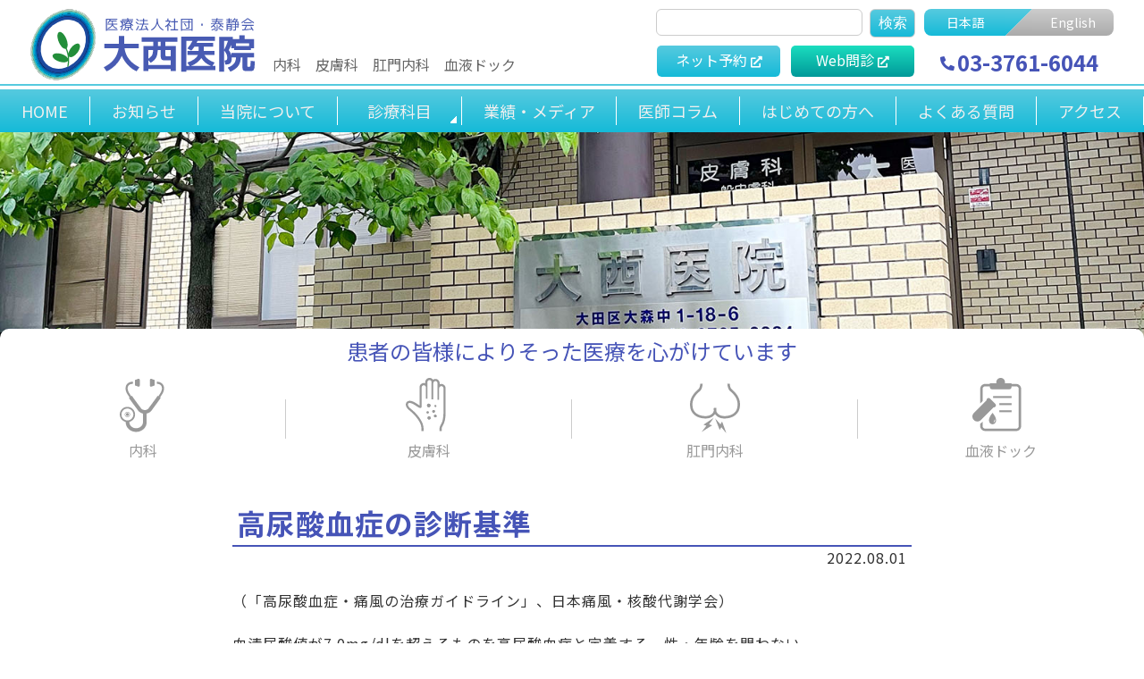

--- FILE ---
content_type: text/html; charset=UTF-8
request_url: https://tsk-onishi-iin.com/topics_ja/%E9%AB%98%E5%B0%BF%E9%85%B8%E8%A1%80%E7%97%87%E3%81%AE%E8%A8%BA%E6%96%AD%E5%9F%BA%E6%BA%96/
body_size: 9445
content:
<!doctype html>
<html lang="ja">
<head>
<meta charset="UTF-8">
<meta name="viewport" content="width=device-width, initial-scale=1, viewport-fit=cover">
<meta name="format-detection" content="telephone=no">
<title>
高尿酸血症の診断基準 | 医療法人社団 泰静会 大西医院</title>

<link rel="alternate" hreflang="ja" href="https://tsk-onishi-iin.com/">
<link rel="alternate" hreflang="en" href="https://tsk-onishi-iin.com/english/">



<link href="https://tsk-onishi-iin.com/wp/wp-content/themes/onishi_ver2/css/reset.css" rel="stylesheet" type="text/css">

<meta name='robots' content='max-image-preview:large' />
<link rel="alternate" title="oEmbed (JSON)" type="application/json+oembed" href="https://tsk-onishi-iin.com/wp-json/oembed/1.0/embed?url=https%3A%2F%2Ftsk-onishi-iin.com%2Ftopics_ja%2F%25e9%25ab%2598%25e5%25b0%25bf%25e9%2585%25b8%25e8%25a1%2580%25e7%2597%2587%25e3%2581%25ae%25e8%25a8%25ba%25e6%2596%25ad%25e5%259f%25ba%25e6%25ba%2596%2F" />
<link rel="alternate" title="oEmbed (XML)" type="text/xml+oembed" href="https://tsk-onishi-iin.com/wp-json/oembed/1.0/embed?url=https%3A%2F%2Ftsk-onishi-iin.com%2Ftopics_ja%2F%25e9%25ab%2598%25e5%25b0%25bf%25e9%2585%25b8%25e8%25a1%2580%25e7%2597%2587%25e3%2581%25ae%25e8%25a8%25ba%25e6%2596%25ad%25e5%259f%25ba%25e6%25ba%2596%2F&#038;format=xml" />
<style id='wp-img-auto-sizes-contain-inline-css' type='text/css'>
img:is([sizes=auto i],[sizes^="auto," i]){contain-intrinsic-size:3000px 1500px}
/*# sourceURL=wp-img-auto-sizes-contain-inline-css */
</style>
<style id='wp-emoji-styles-inline-css' type='text/css'>

	img.wp-smiley, img.emoji {
		display: inline !important;
		border: none !important;
		box-shadow: none !important;
		height: 1em !important;
		width: 1em !important;
		margin: 0 0.07em !important;
		vertical-align: -0.1em !important;
		background: none !important;
		padding: 0 !important;
	}
/*# sourceURL=wp-emoji-styles-inline-css */
</style>
<style id='wp-block-library-inline-css' type='text/css'>
:root{--wp-block-synced-color:#7a00df;--wp-block-synced-color--rgb:122,0,223;--wp-bound-block-color:var(--wp-block-synced-color);--wp-editor-canvas-background:#ddd;--wp-admin-theme-color:#007cba;--wp-admin-theme-color--rgb:0,124,186;--wp-admin-theme-color-darker-10:#006ba1;--wp-admin-theme-color-darker-10--rgb:0,107,160.5;--wp-admin-theme-color-darker-20:#005a87;--wp-admin-theme-color-darker-20--rgb:0,90,135;--wp-admin-border-width-focus:2px}@media (min-resolution:192dpi){:root{--wp-admin-border-width-focus:1.5px}}.wp-element-button{cursor:pointer}:root .has-very-light-gray-background-color{background-color:#eee}:root .has-very-dark-gray-background-color{background-color:#313131}:root .has-very-light-gray-color{color:#eee}:root .has-very-dark-gray-color{color:#313131}:root .has-vivid-green-cyan-to-vivid-cyan-blue-gradient-background{background:linear-gradient(135deg,#00d084,#0693e3)}:root .has-purple-crush-gradient-background{background:linear-gradient(135deg,#34e2e4,#4721fb 50%,#ab1dfe)}:root .has-hazy-dawn-gradient-background{background:linear-gradient(135deg,#faaca8,#dad0ec)}:root .has-subdued-olive-gradient-background{background:linear-gradient(135deg,#fafae1,#67a671)}:root .has-atomic-cream-gradient-background{background:linear-gradient(135deg,#fdd79a,#004a59)}:root .has-nightshade-gradient-background{background:linear-gradient(135deg,#330968,#31cdcf)}:root .has-midnight-gradient-background{background:linear-gradient(135deg,#020381,#2874fc)}:root{--wp--preset--font-size--normal:16px;--wp--preset--font-size--huge:42px}.has-regular-font-size{font-size:1em}.has-larger-font-size{font-size:2.625em}.has-normal-font-size{font-size:var(--wp--preset--font-size--normal)}.has-huge-font-size{font-size:var(--wp--preset--font-size--huge)}.has-text-align-center{text-align:center}.has-text-align-left{text-align:left}.has-text-align-right{text-align:right}.has-fit-text{white-space:nowrap!important}#end-resizable-editor-section{display:none}.aligncenter{clear:both}.items-justified-left{justify-content:flex-start}.items-justified-center{justify-content:center}.items-justified-right{justify-content:flex-end}.items-justified-space-between{justify-content:space-between}.screen-reader-text{border:0;clip-path:inset(50%);height:1px;margin:-1px;overflow:hidden;padding:0;position:absolute;width:1px;word-wrap:normal!important}.screen-reader-text:focus{background-color:#ddd;clip-path:none;color:#444;display:block;font-size:1em;height:auto;left:5px;line-height:normal;padding:15px 23px 14px;text-decoration:none;top:5px;width:auto;z-index:100000}html :where(.has-border-color){border-style:solid}html :where([style*=border-top-color]){border-top-style:solid}html :where([style*=border-right-color]){border-right-style:solid}html :where([style*=border-bottom-color]){border-bottom-style:solid}html :where([style*=border-left-color]){border-left-style:solid}html :where([style*=border-width]){border-style:solid}html :where([style*=border-top-width]){border-top-style:solid}html :where([style*=border-right-width]){border-right-style:solid}html :where([style*=border-bottom-width]){border-bottom-style:solid}html :where([style*=border-left-width]){border-left-style:solid}html :where(img[class*=wp-image-]){height:auto;max-width:100%}:where(figure){margin:0 0 1em}html :where(.is-position-sticky){--wp-admin--admin-bar--position-offset:var(--wp-admin--admin-bar--height,0px)}@media screen and (max-width:600px){html :where(.is-position-sticky){--wp-admin--admin-bar--position-offset:0px}}

/*# sourceURL=wp-block-library-inline-css */
</style><style id='wp-block-paragraph-inline-css' type='text/css'>
.is-small-text{font-size:.875em}.is-regular-text{font-size:1em}.is-large-text{font-size:2.25em}.is-larger-text{font-size:3em}.has-drop-cap:not(:focus):first-letter{float:left;font-size:8.4em;font-style:normal;font-weight:100;line-height:.68;margin:.05em .1em 0 0;text-transform:uppercase}body.rtl .has-drop-cap:not(:focus):first-letter{float:none;margin-left:.1em}p.has-drop-cap.has-background{overflow:hidden}:root :where(p.has-background){padding:1.25em 2.375em}:where(p.has-text-color:not(.has-link-color)) a{color:inherit}p.has-text-align-left[style*="writing-mode:vertical-lr"],p.has-text-align-right[style*="writing-mode:vertical-rl"]{rotate:180deg}
/*# sourceURL=https://tsk-onishi-iin.com/wp/wp-includes/blocks/paragraph/style.min.css */
</style>
<style id='global-styles-inline-css' type='text/css'>
:root{--wp--preset--aspect-ratio--square: 1;--wp--preset--aspect-ratio--4-3: 4/3;--wp--preset--aspect-ratio--3-4: 3/4;--wp--preset--aspect-ratio--3-2: 3/2;--wp--preset--aspect-ratio--2-3: 2/3;--wp--preset--aspect-ratio--16-9: 16/9;--wp--preset--aspect-ratio--9-16: 9/16;--wp--preset--color--black: #000000;--wp--preset--color--cyan-bluish-gray: #abb8c3;--wp--preset--color--white: #ffffff;--wp--preset--color--pale-pink: #f78da7;--wp--preset--color--vivid-red: #cf2e2e;--wp--preset--color--luminous-vivid-orange: #ff6900;--wp--preset--color--luminous-vivid-amber: #fcb900;--wp--preset--color--light-green-cyan: #7bdcb5;--wp--preset--color--vivid-green-cyan: #00d084;--wp--preset--color--pale-cyan-blue: #8ed1fc;--wp--preset--color--vivid-cyan-blue: #0693e3;--wp--preset--color--vivid-purple: #9b51e0;--wp--preset--gradient--vivid-cyan-blue-to-vivid-purple: linear-gradient(135deg,rgb(6,147,227) 0%,rgb(155,81,224) 100%);--wp--preset--gradient--light-green-cyan-to-vivid-green-cyan: linear-gradient(135deg,rgb(122,220,180) 0%,rgb(0,208,130) 100%);--wp--preset--gradient--luminous-vivid-amber-to-luminous-vivid-orange: linear-gradient(135deg,rgb(252,185,0) 0%,rgb(255,105,0) 100%);--wp--preset--gradient--luminous-vivid-orange-to-vivid-red: linear-gradient(135deg,rgb(255,105,0) 0%,rgb(207,46,46) 100%);--wp--preset--gradient--very-light-gray-to-cyan-bluish-gray: linear-gradient(135deg,rgb(238,238,238) 0%,rgb(169,184,195) 100%);--wp--preset--gradient--cool-to-warm-spectrum: linear-gradient(135deg,rgb(74,234,220) 0%,rgb(151,120,209) 20%,rgb(207,42,186) 40%,rgb(238,44,130) 60%,rgb(251,105,98) 80%,rgb(254,248,76) 100%);--wp--preset--gradient--blush-light-purple: linear-gradient(135deg,rgb(255,206,236) 0%,rgb(152,150,240) 100%);--wp--preset--gradient--blush-bordeaux: linear-gradient(135deg,rgb(254,205,165) 0%,rgb(254,45,45) 50%,rgb(107,0,62) 100%);--wp--preset--gradient--luminous-dusk: linear-gradient(135deg,rgb(255,203,112) 0%,rgb(199,81,192) 50%,rgb(65,88,208) 100%);--wp--preset--gradient--pale-ocean: linear-gradient(135deg,rgb(255,245,203) 0%,rgb(182,227,212) 50%,rgb(51,167,181) 100%);--wp--preset--gradient--electric-grass: linear-gradient(135deg,rgb(202,248,128) 0%,rgb(113,206,126) 100%);--wp--preset--gradient--midnight: linear-gradient(135deg,rgb(2,3,129) 0%,rgb(40,116,252) 100%);--wp--preset--font-size--small: 13px;--wp--preset--font-size--medium: 20px;--wp--preset--font-size--large: 36px;--wp--preset--font-size--x-large: 42px;--wp--preset--spacing--20: 0.44rem;--wp--preset--spacing--30: 0.67rem;--wp--preset--spacing--40: 1rem;--wp--preset--spacing--50: 1.5rem;--wp--preset--spacing--60: 2.25rem;--wp--preset--spacing--70: 3.38rem;--wp--preset--spacing--80: 5.06rem;--wp--preset--shadow--natural: 6px 6px 9px rgba(0, 0, 0, 0.2);--wp--preset--shadow--deep: 12px 12px 50px rgba(0, 0, 0, 0.4);--wp--preset--shadow--sharp: 6px 6px 0px rgba(0, 0, 0, 0.2);--wp--preset--shadow--outlined: 6px 6px 0px -3px rgb(255, 255, 255), 6px 6px rgb(0, 0, 0);--wp--preset--shadow--crisp: 6px 6px 0px rgb(0, 0, 0);}:where(.is-layout-flex){gap: 0.5em;}:where(.is-layout-grid){gap: 0.5em;}body .is-layout-flex{display: flex;}.is-layout-flex{flex-wrap: wrap;align-items: center;}.is-layout-flex > :is(*, div){margin: 0;}body .is-layout-grid{display: grid;}.is-layout-grid > :is(*, div){margin: 0;}:where(.wp-block-columns.is-layout-flex){gap: 2em;}:where(.wp-block-columns.is-layout-grid){gap: 2em;}:where(.wp-block-post-template.is-layout-flex){gap: 1.25em;}:where(.wp-block-post-template.is-layout-grid){gap: 1.25em;}.has-black-color{color: var(--wp--preset--color--black) !important;}.has-cyan-bluish-gray-color{color: var(--wp--preset--color--cyan-bluish-gray) !important;}.has-white-color{color: var(--wp--preset--color--white) !important;}.has-pale-pink-color{color: var(--wp--preset--color--pale-pink) !important;}.has-vivid-red-color{color: var(--wp--preset--color--vivid-red) !important;}.has-luminous-vivid-orange-color{color: var(--wp--preset--color--luminous-vivid-orange) !important;}.has-luminous-vivid-amber-color{color: var(--wp--preset--color--luminous-vivid-amber) !important;}.has-light-green-cyan-color{color: var(--wp--preset--color--light-green-cyan) !important;}.has-vivid-green-cyan-color{color: var(--wp--preset--color--vivid-green-cyan) !important;}.has-pale-cyan-blue-color{color: var(--wp--preset--color--pale-cyan-blue) !important;}.has-vivid-cyan-blue-color{color: var(--wp--preset--color--vivid-cyan-blue) !important;}.has-vivid-purple-color{color: var(--wp--preset--color--vivid-purple) !important;}.has-black-background-color{background-color: var(--wp--preset--color--black) !important;}.has-cyan-bluish-gray-background-color{background-color: var(--wp--preset--color--cyan-bluish-gray) !important;}.has-white-background-color{background-color: var(--wp--preset--color--white) !important;}.has-pale-pink-background-color{background-color: var(--wp--preset--color--pale-pink) !important;}.has-vivid-red-background-color{background-color: var(--wp--preset--color--vivid-red) !important;}.has-luminous-vivid-orange-background-color{background-color: var(--wp--preset--color--luminous-vivid-orange) !important;}.has-luminous-vivid-amber-background-color{background-color: var(--wp--preset--color--luminous-vivid-amber) !important;}.has-light-green-cyan-background-color{background-color: var(--wp--preset--color--light-green-cyan) !important;}.has-vivid-green-cyan-background-color{background-color: var(--wp--preset--color--vivid-green-cyan) !important;}.has-pale-cyan-blue-background-color{background-color: var(--wp--preset--color--pale-cyan-blue) !important;}.has-vivid-cyan-blue-background-color{background-color: var(--wp--preset--color--vivid-cyan-blue) !important;}.has-vivid-purple-background-color{background-color: var(--wp--preset--color--vivid-purple) !important;}.has-black-border-color{border-color: var(--wp--preset--color--black) !important;}.has-cyan-bluish-gray-border-color{border-color: var(--wp--preset--color--cyan-bluish-gray) !important;}.has-white-border-color{border-color: var(--wp--preset--color--white) !important;}.has-pale-pink-border-color{border-color: var(--wp--preset--color--pale-pink) !important;}.has-vivid-red-border-color{border-color: var(--wp--preset--color--vivid-red) !important;}.has-luminous-vivid-orange-border-color{border-color: var(--wp--preset--color--luminous-vivid-orange) !important;}.has-luminous-vivid-amber-border-color{border-color: var(--wp--preset--color--luminous-vivid-amber) !important;}.has-light-green-cyan-border-color{border-color: var(--wp--preset--color--light-green-cyan) !important;}.has-vivid-green-cyan-border-color{border-color: var(--wp--preset--color--vivid-green-cyan) !important;}.has-pale-cyan-blue-border-color{border-color: var(--wp--preset--color--pale-cyan-blue) !important;}.has-vivid-cyan-blue-border-color{border-color: var(--wp--preset--color--vivid-cyan-blue) !important;}.has-vivid-purple-border-color{border-color: var(--wp--preset--color--vivid-purple) !important;}.has-vivid-cyan-blue-to-vivid-purple-gradient-background{background: var(--wp--preset--gradient--vivid-cyan-blue-to-vivid-purple) !important;}.has-light-green-cyan-to-vivid-green-cyan-gradient-background{background: var(--wp--preset--gradient--light-green-cyan-to-vivid-green-cyan) !important;}.has-luminous-vivid-amber-to-luminous-vivid-orange-gradient-background{background: var(--wp--preset--gradient--luminous-vivid-amber-to-luminous-vivid-orange) !important;}.has-luminous-vivid-orange-to-vivid-red-gradient-background{background: var(--wp--preset--gradient--luminous-vivid-orange-to-vivid-red) !important;}.has-very-light-gray-to-cyan-bluish-gray-gradient-background{background: var(--wp--preset--gradient--very-light-gray-to-cyan-bluish-gray) !important;}.has-cool-to-warm-spectrum-gradient-background{background: var(--wp--preset--gradient--cool-to-warm-spectrum) !important;}.has-blush-light-purple-gradient-background{background: var(--wp--preset--gradient--blush-light-purple) !important;}.has-blush-bordeaux-gradient-background{background: var(--wp--preset--gradient--blush-bordeaux) !important;}.has-luminous-dusk-gradient-background{background: var(--wp--preset--gradient--luminous-dusk) !important;}.has-pale-ocean-gradient-background{background: var(--wp--preset--gradient--pale-ocean) !important;}.has-electric-grass-gradient-background{background: var(--wp--preset--gradient--electric-grass) !important;}.has-midnight-gradient-background{background: var(--wp--preset--gradient--midnight) !important;}.has-small-font-size{font-size: var(--wp--preset--font-size--small) !important;}.has-medium-font-size{font-size: var(--wp--preset--font-size--medium) !important;}.has-large-font-size{font-size: var(--wp--preset--font-size--large) !important;}.has-x-large-font-size{font-size: var(--wp--preset--font-size--x-large) !important;}
/*# sourceURL=global-styles-inline-css */
</style>

<style id='classic-theme-styles-inline-css' type='text/css'>
/*! This file is auto-generated */
.wp-block-button__link{color:#fff;background-color:#32373c;border-radius:9999px;box-shadow:none;text-decoration:none;padding:calc(.667em + 2px) calc(1.333em + 2px);font-size:1.125em}.wp-block-file__button{background:#32373c;color:#fff;text-decoration:none}
/*# sourceURL=/wp-includes/css/classic-themes.min.css */
</style>
<link rel="https://api.w.org/" href="https://tsk-onishi-iin.com/wp-json/" /><link rel="alternate" title="JSON" type="application/json" href="https://tsk-onishi-iin.com/wp-json/wp/v2/topics_ja/607" /><link rel="EditURI" type="application/rsd+xml" title="RSD" href="https://tsk-onishi-iin.com/wp/xmlrpc.php?rsd" />
<meta name="generator" content="WordPress 6.9" />
<link rel="canonical" href="https://tsk-onishi-iin.com/topics_ja/%e9%ab%98%e5%b0%bf%e9%85%b8%e8%a1%80%e7%97%87%e3%81%ae%e8%a8%ba%e6%96%ad%e5%9f%ba%e6%ba%96/" />
<link rel='shortlink' href='https://tsk-onishi-iin.com/?p=607' />
<!-- Analytics by WP Statistics - https://wp-statistics.com -->

<link rel="preconnect" href="https://fonts.googleapis.com">
<link rel="preconnect" href="https://fonts.gstatic.com" crossorigin>
<link href="https://fonts.googleapis.com/css2?family=Noto+Sans+JP:wght@100..900&display=swap" rel="stylesheet">

<link href="https://tsk-onishi-iin.com/wp/wp-content/themes/onishi_ver2/css/common.css?ver=2026" rel="stylesheet" type="text/css">
<link href="https://tsk-onishi-iin.com/wp/wp-content/themes/onishi_ver2/css/header.css" rel="stylesheet" type="text/css">
<link href="https://tsk-onishi-iin.com/wp/wp-content/themes/onishi_ver2/css/search.css" rel="stylesheet" type="text/css">
<link href="https://tsk-onishi-iin.com/wp/wp-content/themes/onishi_ver2/css/footer.css" rel="stylesheet" type="text/css">
<link href="https://tsk-onishi-iin.com/wp/wp-content/themes/onishi_ver2/css/globalmenu.css" rel="stylesheet" type="text/css">
<link href="https://tsk-onishi-iin.com/wp/wp-content/themes/onishi_ver2/css/upperblock.css" rel="stylesheet" type="text/css">
<link href="https://tsk-onishi-iin.com/wp/wp-content/themes/onishi_ver2/css/print.css" rel="stylesheet" type="text/css">



<script src="https://kit.fontawesome.com/65b7889086.js" crossorigin="anonymous"></script>

<link rel="apple-touch-icon" type="image/png" href="https://tsk-onishi-iin.com/wp/wp-content/themes/onishi_ver2/favicon/apple-touch-icon-180x180.png">
<link rel="icon" type="image/png" href="https://tsk-onishi-iin.com/wp/wp-content/themes/onishi_ver2/favicon/icon-192x192.png">
</head>

















<body id="cat_ja" class="topics_blooddock_ja">
<div id="wrapper">

<header id="site-header">
<div class="center">
<h1 id="site-logo"><a href="https://tsk-onishi-iin.com"><img src="https://tsk-onishi-iin.com/wp/wp-content/themes/onishi_ver2/images/common/logo_ja.svg" alt="医療法人社団 泰静会 大西医院"></a></h1>

<ul id="medical-list">
<li>内科</li>
<li>皮膚科</li>
<li>肛門内科</li>
<li>血液ドック</li>
</ul>



<div id="searchbox-h">
<form action="https://tsk-onishi-iin.com/" method="post">
<input type="search" value="" name="s">
<input type="hidden" value="search_ja" name="search_lang">
<input type="submit" value="検索">
</form>
</div>



<a id="net-reserve" href="https://f.inet489.jp/ons0024/" target="_blank" rel="noreferrer">
<div>
<span>ネット予約</span>
</div>
</a>


<a id="web-interview" href="https://ubie.app/medical_institution/introduction/?hospital_user_key=fa88439a-8070-4465-b8c4-ac6601599922" target="_blank" rel="noreferrer">
<div>
<span>Web問診</span>
</div>
</a>


<ul id="menu-langmenu" class="menu"><li id="menu-item-50" class="lm_ja menu-item menu-item-type-post_type menu-item-object-page menu-item-home menu-item-50"><a href="https://tsk-onishi-iin.com/">日本語</a></li>
<li id="menu-item-49" class="lm_en menu-item menu-item-type-post_type menu-item-object-page menu-item-49"><a href="https://tsk-onishi-iin.com/english/">English</a></li>
</ul>

<a id="tel-require" href="tel:0337616044">
<div>
<span>Inquiries by phone</span>
<p><i class="fas fa-phone-alt"></i><strong>03-3761-6044</strong></p>
</div>
</a>

</div>
</header>




<input type="checkbox" id="trigger">
<label for="trigger" id="hamburger"><span></span></label>
<nav id="globalmenu">
<div>
    <ul id="menu-gm_ja" class="menu"><li id="menu-item-60" class="menu-item menu-item-type-post_type menu-item-object-page menu-item-home menu-item-60"><a href="https://tsk-onishi-iin.com/">HOME</a></li>
<li id="menu-item-62" class="gm_news menu-item menu-item-type-post_type_archive menu-item-object-news_ja menu-item-62"><a href="https://tsk-onishi-iin.com/news_ja/">お知らせ</a></li>
<li id="menu-item-52" class="menu-item menu-item-type-post_type menu-item-object-page menu-item-52"><a href="https://tsk-onishi-iin.com/japanese/about-us/">当院について</a></li>
<li id="menu-item-59" class="have_sub-menu gm_ms menu-item menu-item-type-post_type menu-item-object-page menu-item-has-children menu-item-59"><a href="https://tsk-onishi-iin.com/japanese/physician/">診療科目</a>
<ul class="sub-menu">
	<li id="menu-item-53" class="gm_internal menu-item menu-item-type-post_type menu-item-object-page menu-item-53"><a href="https://tsk-onishi-iin.com/japanese/physician/">内科</a></li>
	<li id="menu-item-54" class="gm_dermatology menu-item menu-item-type-post_type menu-item-object-page menu-item-54"><a href="https://tsk-onishi-iin.com/japanese/dermatology/">皮膚科</a></li>
	<li id="menu-item-55" class="gm_proctology menu-item menu-item-type-post_type menu-item-object-page menu-item-55"><a href="https://tsk-onishi-iin.com/japanese/proctology/">肛門内科</a></li>
	<li id="menu-item-56" class="gm_blooddock menu-item menu-item-type-post_type menu-item-object-page menu-item-56"><a href="https://tsk-onishi-iin.com/japanese/blood-dock/">血液ドック</a></li>
</ul>
</li>
<li id="menu-item-57" class="menu-item menu-item-type-post_type menu-item-object-page menu-item-57"><a href="https://tsk-onishi-iin.com/japanese/results-media/">業績・メディア</a></li>
<li id="menu-item-70" class="gm_column menu-item menu-item-type-post_type_archive menu-item-object-column_ja menu-item-70"><a href="https://tsk-onishi-iin.com/column_ja/">医師コラム</a></li>
<li id="menu-item-310" class="menu-item menu-item-type-post_type menu-item-object-page menu-item-310"><a href="https://tsk-onishi-iin.com/japanese/%e3%81%af%e3%81%98%e3%82%81%e3%81%a6%e3%81%ae%e6%96%b9%e3%81%b8/">はじめての方へ</a></li>
<li id="menu-item-71" class="gm_faq menu-item menu-item-type-post_type_archive menu-item-object-faq_ja menu-item-71"><a href="https://tsk-onishi-iin.com/faq_ja/">よくある質問</a></li>
<li id="menu-item-58" class="menu-item menu-item-type-post_type menu-item-object-page menu-item-58"><a href="https://tsk-onishi-iin.com/japanese/access/">アクセス</a></li>
<li id="menu-item-1322" class="gm_webinterview menu-item menu-item-type-custom menu-item-object-custom menu-item-1322"><a target="_blank" href="https://ubie.app/medical_institution/introduction/?hospital_user_key=fa88439a-8070-4465-b8c4-ac6601599922">Web問診</a></li>
</ul>    <div id="searchbox-m">
    <form action="/index.php" method="post">
    <input type="search" value="" name="s">
        <input type="submit" value="検索">
        </form>
    </div>
</div>
</nav>
<label for="trigger" id="coverlayer"></label>



<section id="upperblock">
<h2><span>患者の皆様によりそった</span><span>医療を心がけています</span></h2>

<nav>
<ul id="menu-mm_ja" class="menu"><li id="menu-item-122" class="internalmedicine menu-item menu-item-type-post_type menu-item-object-page menu-item-122"><a href="https://tsk-onishi-iin.com/japanese/physician/">内科</a></li>
<li id="menu-item-123" class="dermatology menu-item menu-item-type-post_type menu-item-object-page menu-item-123"><a href="https://tsk-onishi-iin.com/japanese/dermatology/">皮膚科</a></li>
<li id="menu-item-124" class="proctology menu-item menu-item-type-post_type menu-item-object-page menu-item-124"><a href="https://tsk-onishi-iin.com/japanese/proctology/">肛門内科</a></li>
<li id="menu-item-125" class="blooddock menu-item menu-item-type-post_type menu-item-object-page menu-item-125"><a href="https://tsk-onishi-iin.com/japanese/blood-dock/">血液ドック</a></li>
</ul></nav>
</section>



<div id="content">


<div id="centerblock">



<article class="content_article">

    <div class="headingbox">
    <h2>高尿酸血症の診断基準</h2>
    </div>
    <time>2022.08.01</time>
    
    
<p>（「高尿酸血症・痛風の治療ガイドライン」、日本痛風・核酸代謝学会）</p>



<p>血清尿酸値が7.0mg/dlを超えるものを高尿酸血症と定義する。性・年齢を問わない。</p>

</article>



<nav id="postlink">
<nav id="postlink">
<ul>
<li><span>&lt;&lt;</span><a href="https://tsk-onishi-iin.com/topics_ja/%e7%b3%96%e5%b0%bf%e7%97%85%e3%81%ae%e8%a8%ba%e6%96%ad%e5%9f%ba%e6%ba%96/">糖尿病の診断基準</a>
</li>
<li></li>
</ul>
</nav></nav>






</div><!--#centerblock-->

</div><!--#content-->


<footer id="site-footer">
<nav>
<ul id="menu-fm1_ja" class="menu"><li id="menu-item-84" class="menu-item menu-item-type-post_type menu-item-object-page menu-item-home menu-item-84"><a href="https://tsk-onishi-iin.com/">HOME</a></li>
<li id="menu-item-92" class="menu-item menu-item-type-post_type_archive menu-item-object-news_ja menu-item-92"><a href="https://tsk-onishi-iin.com/news_ja/">お知らせ</a></li>
<li id="menu-item-85" class="menu-item menu-item-type-post_type menu-item-object-page menu-item-85"><a href="https://tsk-onishi-iin.com/japanese/about-us/">当院について</a></li>
<li id="menu-item-86" class="menu-item menu-item-type-post_type menu-item-object-page menu-item-86"><a href="https://tsk-onishi-iin.com/japanese/physician/">内科</a></li>
<li id="menu-item-87" class="menu-item menu-item-type-post_type menu-item-object-page menu-item-87"><a href="https://tsk-onishi-iin.com/japanese/dermatology/">皮膚科</a></li>
<li id="menu-item-88" class="menu-item menu-item-type-post_type menu-item-object-page menu-item-88"><a href="https://tsk-onishi-iin.com/japanese/proctology/">肛門内科</a></li>
<li id="menu-item-89" class="menu-item menu-item-type-post_type menu-item-object-page menu-item-89"><a href="https://tsk-onishi-iin.com/japanese/blood-dock/">血液ドック</a></li>
<li id="menu-item-90" class="menu-item menu-item-type-post_type menu-item-object-page menu-item-90"><a href="https://tsk-onishi-iin.com/japanese/results-media/">業績・メディア</a></li>
<li id="menu-item-93" class="menu-item menu-item-type-post_type_archive menu-item-object-column_ja menu-item-93"><a href="https://tsk-onishi-iin.com/column_ja/">医師コラム</a></li>
<li id="menu-item-94" class="menu-item menu-item-type-post_type_archive menu-item-object-faq_ja menu-item-94"><a href="https://tsk-onishi-iin.com/faq_ja/">よくある質問</a></li>
<li id="menu-item-91" class="menu-item menu-item-type-post_type menu-item-object-page menu-item-91"><a href="https://tsk-onishi-iin.com/japanese/access/">アクセス</a></li>
</ul></nav>
<div>
<ul id="menu-fm2_ja" class="menu"><li id="menu-item-116" class="menu-item menu-item-type-post_type menu-item-object-page menu-item-116"><a href="https://tsk-onishi-iin.com/japanese/privacy-policy/">プライバシーポリシー</a></li>
</ul><address><strong>医療法人社団 泰静会 大西医院</strong><span>〒143-0014 東京都大田区大森中1-18-6</span><span>https://tsk-onishi-iin.com</span></address>
<small>Copyright &copy; 2026 Taiseikai Onishi Clinic All Rights Reserved.</small>
</div>
</footer>








</div><!--#wrapper-->



<aside id="entrance_image">泰静会　大西医院 | Taiseikai Onishi Clinic</aside>


<aside id="scrollup"><a href="#"></a></aside>
<aside id="loading"></aside>




<script type="speculationrules">
{"prefetch":[{"source":"document","where":{"and":[{"href_matches":"/*"},{"not":{"href_matches":["/wp/wp-*.php","/wp/wp-admin/*","/wp/wp-content/uploads/*","/wp/wp-content/*","/wp/wp-content/plugins/*","/wp/wp-content/themes/onishi_ver2/*","/*\\?(.+)"]}},{"not":{"selector_matches":"a[rel~=\"nofollow\"]"}},{"not":{"selector_matches":".no-prefetch, .no-prefetch a"}}]},"eagerness":"conservative"}]}
</script>
<script type="text/javascript" id="wp-statistics-tracker-js-extra">
/* <![CDATA[ */
var WP_Statistics_Tracker_Object = {"requestUrl":"https://tsk-onishi-iin.com/wp-json/wp-statistics/v2","ajaxUrl":"https://tsk-onishi-iin.com/wp/wp-admin/admin-ajax.php","hitParams":{"wp_statistics_hit":1,"source_type":"post_type_topics_ja","source_id":607,"search_query":"","signature":"8c986176107ea58dfb470866ed900a94","endpoint":"hit"},"option":{"dntEnabled":false,"bypassAdBlockers":false,"consentIntegration":{"name":null,"status":[]},"isPreview":false,"userOnline":false,"trackAnonymously":false,"isWpConsentApiActive":false,"consentLevel":"disabled"},"isLegacyEventLoaded":"","customEventAjaxUrl":"https://tsk-onishi-iin.com/wp/wp-admin/admin-ajax.php?action=wp_statistics_custom_event&nonce=ab93f4baeb","onlineParams":{"wp_statistics_hit":1,"source_type":"post_type_topics_ja","source_id":607,"search_query":"","signature":"8c986176107ea58dfb470866ed900a94","action":"wp_statistics_online_check"},"jsCheckTime":"60000"};
//# sourceURL=wp-statistics-tracker-js-extra
/* ]]> */
</script>
<script type="text/javascript" src="https://tsk-onishi-iin.com/wp/wp-content/plugins/wp-statistics/assets/js/tracker.js?ver=14.16" id="wp-statistics-tracker-js"></script>
<script id="wp-emoji-settings" type="application/json">
{"baseUrl":"https://s.w.org/images/core/emoji/17.0.2/72x72/","ext":".png","svgUrl":"https://s.w.org/images/core/emoji/17.0.2/svg/","svgExt":".svg","source":{"concatemoji":"https://tsk-onishi-iin.com/wp/wp-includes/js/wp-emoji-release.min.js?ver=6.9"}}
</script>
<script type="module">
/* <![CDATA[ */
/*! This file is auto-generated */
const a=JSON.parse(document.getElementById("wp-emoji-settings").textContent),o=(window._wpemojiSettings=a,"wpEmojiSettingsSupports"),s=["flag","emoji"];function i(e){try{var t={supportTests:e,timestamp:(new Date).valueOf()};sessionStorage.setItem(o,JSON.stringify(t))}catch(e){}}function c(e,t,n){e.clearRect(0,0,e.canvas.width,e.canvas.height),e.fillText(t,0,0);t=new Uint32Array(e.getImageData(0,0,e.canvas.width,e.canvas.height).data);e.clearRect(0,0,e.canvas.width,e.canvas.height),e.fillText(n,0,0);const a=new Uint32Array(e.getImageData(0,0,e.canvas.width,e.canvas.height).data);return t.every((e,t)=>e===a[t])}function p(e,t){e.clearRect(0,0,e.canvas.width,e.canvas.height),e.fillText(t,0,0);var n=e.getImageData(16,16,1,1);for(let e=0;e<n.data.length;e++)if(0!==n.data[e])return!1;return!0}function u(e,t,n,a){switch(t){case"flag":return n(e,"\ud83c\udff3\ufe0f\u200d\u26a7\ufe0f","\ud83c\udff3\ufe0f\u200b\u26a7\ufe0f")?!1:!n(e,"\ud83c\udde8\ud83c\uddf6","\ud83c\udde8\u200b\ud83c\uddf6")&&!n(e,"\ud83c\udff4\udb40\udc67\udb40\udc62\udb40\udc65\udb40\udc6e\udb40\udc67\udb40\udc7f","\ud83c\udff4\u200b\udb40\udc67\u200b\udb40\udc62\u200b\udb40\udc65\u200b\udb40\udc6e\u200b\udb40\udc67\u200b\udb40\udc7f");case"emoji":return!a(e,"\ud83e\u1fac8")}return!1}function f(e,t,n,a){let r;const o=(r="undefined"!=typeof WorkerGlobalScope&&self instanceof WorkerGlobalScope?new OffscreenCanvas(300,150):document.createElement("canvas")).getContext("2d",{willReadFrequently:!0}),s=(o.textBaseline="top",o.font="600 32px Arial",{});return e.forEach(e=>{s[e]=t(o,e,n,a)}),s}function r(e){var t=document.createElement("script");t.src=e,t.defer=!0,document.head.appendChild(t)}a.supports={everything:!0,everythingExceptFlag:!0},new Promise(t=>{let n=function(){try{var e=JSON.parse(sessionStorage.getItem(o));if("object"==typeof e&&"number"==typeof e.timestamp&&(new Date).valueOf()<e.timestamp+604800&&"object"==typeof e.supportTests)return e.supportTests}catch(e){}return null}();if(!n){if("undefined"!=typeof Worker&&"undefined"!=typeof OffscreenCanvas&&"undefined"!=typeof URL&&URL.createObjectURL&&"undefined"!=typeof Blob)try{var e="postMessage("+f.toString()+"("+[JSON.stringify(s),u.toString(),c.toString(),p.toString()].join(",")+"));",a=new Blob([e],{type:"text/javascript"});const r=new Worker(URL.createObjectURL(a),{name:"wpTestEmojiSupports"});return void(r.onmessage=e=>{i(n=e.data),r.terminate(),t(n)})}catch(e){}i(n=f(s,u,c,p))}t(n)}).then(e=>{for(const n in e)a.supports[n]=e[n],a.supports.everything=a.supports.everything&&a.supports[n],"flag"!==n&&(a.supports.everythingExceptFlag=a.supports.everythingExceptFlag&&a.supports[n]);var t;a.supports.everythingExceptFlag=a.supports.everythingExceptFlag&&!a.supports.flag,a.supports.everything||((t=a.source||{}).concatemoji?r(t.concatemoji):t.wpemoji&&t.twemoji&&(r(t.twemoji),r(t.wpemoji)))});
//# sourceURL=https://tsk-onishi-iin.com/wp/wp-includes/js/wp-emoji-loader.min.js
/* ]]> */
</script>



<script src="https://ajax.googleapis.com/ajax/libs/jquery/3.6.0/jquery.min.js"></script>
<script src="https://tsk-onishi-iin.com/wp/wp-content/themes/onishi_ver2/js/common.js?ver=20260118223619 type="text/javascript"></script>


<!-- Google tag (gtag.js) -->
<script async src="https://www.googletagmanager.com/gtag/js?id=G-3RJLYEZBBE"></script>
<script>
  window.dataLayer = window.dataLayer || [];
  function gtag(){dataLayer.push(arguments);}
  gtag('js', new Date());

  gtag('config', 'G-3RJLYEZBBE');
</script>
</body>
</html>

--- FILE ---
content_type: text/css
request_url: https://tsk-onishi-iin.com/wp/wp-content/themes/onishi_ver2/css/reset.css
body_size: 398
content:
@charset "UTF-8";
/* CSS Document */



html {
margin: 0px;
padding: 0px;
font-size: 10px;
line-height: 1;
}

body{
margin: 0px;
padding: 0px;
}




/*エリア分けするタグたち*/
header,
footer,
article,
section,
nav,
aside,
div {
margin: 0px;
padding: 0px;
display: block;
font-weight: normal;
}



/*情報を分類するタグたち*/
h1,
h2,
h3,
h4,
h5,
h6,
p,
figure,
figcaption {
font-size: 100%;
font-weight: inherit;
margin: 0px;
padding: 0px;
display: block;
}




/*リスト*/
nav ul,
nav ol {
margin: 0px;
padding: 0px;
list-style-type: none;
font-weight: inherit;
}
li {
margin: 0px;
padding: 0px;
font-weight: inherit;
}


dl,
dt,
dd {
margin: 0px;
padding: 0px;
font-weight: inherit;
text-align: justify;
}





/*画像*/
img {
margin: 0px;
padding: 0px;
vertical-align: bottom;
display: inline-block;
}





/*初期設定が display:inline のタグたち*/
a,
span,
time,
strong,
em,
small {
margin: 0px;
padding: 0px;
font-size: 100%;
font-weight: inherit;
font-style:normal;
display: inline;
}



/*表組*/
table {
margin: 0px;
padding: 0px;
border-collapse: collapse;
}
tr {
margin: 0px;
padding: 0px;
}
td {
margin: 0px;
padding: 0px;
}
th {
margin: 0px;
padding: 0px;
font-weight: inherit;
text-align: left;
}



--- FILE ---
content_type: text/css
request_url: https://tsk-onishi-iin.com/wp/wp-content/themes/onishi_ver2/css/common.css?ver=2026
body_size: 3076
content:
@charset "UTF-8";
/* CSS Document */


/*=========================================
基本設定
想定端末　一般的なAndroid のportrait 横幅360
=========================================*/
:root {
    --color-base: #FFFFFF;
    --color-text: #333333;
    --color-darkblue: #4654B7;
    --color-lightblue: #56CADF;
    --color-emerald: #1BDDBF;
    --color-orange: #D95400;
    
}







html {
color: var(--color-text);
font-weight: 400;
}
body {
font-family: "Noto Sans JP", sans-serif;
font-optical-sizing: auto;
font-weight: 400;
font-style: normal;
background-color: var(--color-base);
}
a,
label,
input[type="submit"],
input[type="button"]{
cursor: pointer;
transition-duration: 300ms;
text-decoration: none;
}

.archive a {
text-decoration: none;
}
a[href^="tel:"] {
text-decoration: underline;
}

a:hover,
label:hover,
input[type="submit"]:hover,
input[type="button"]:hover{
opacity: 0.8;
}

p+p{
padding-top: 1em;
}

#cat_ja p {
word-break: break-all;
text-align: justify;
}

strong {
font-weight: 700;
}


.clear {
clear: both;
}

#content a {
color: var(--color-orange);
}
#content a[target="_blank"]::after {
font-family: 'Font Awesome 5 Free';
content: ' \f35d';
font-size: 80%;
padding-left: 2px;
font-weight: 700;
}
#content_article::after {
content: "";
display: block;
clear: both;
}

#wrapper {
min-height: 100vh;
display: flex;
flex-direction: column;
justify-content: space-between;
box-sizing: border-box;
position: relative;
}


#cat_ja p.has-text-align-center {
text-align: center;
}

#scrollup a {
display: none;
}


#wrapper figcaption {
font-size: 1.4rem;
color: #999;
}


article a {
text-decoration: underline;
}



#content {
font-size: 1.6rem;
margin-top: 120px;
background-color: #FFF;
flex-grow: 1;
padding: 15px 15px 80px;
line-height: 1.5;
letter-spacing: 1px;
}

#content p {
line-height: 2;
}


#centerblock {
max-width: 760px;
margin: 0 auto;
}





#centerblock .wp-block-columns:not(.is-not-stacked-on-mobile)>.wp-block-column {
    flex-basis: 100%!important;
}

#centerblock .wp-block-column {
flex-grow: 0;
}

#centerblock .wp-block-image {
margin: 0;
}

#centerblock .wp-block-image .alignright {
    float: none;
    margin: 0em 0 0.5em;
}
#centerblock .wp-block-image .alignleft {
    float: none;
    margin: 0em 0 0.5em;
}
#centerblock .wp-block-image figure.alignright,
#centerblock .wp-block-image figure.alignleft {
    display: block;
    text-align: center;
}


#centerblock .wp-block-image figcaption {
display: block;
}

#centerblock article.content_article li {
padding-bottom: 1ex;
}




div.headingbox {
border-bottom: solid 2px var(--color-darkblue);
padding: 5px;
margin-bottom: 20px;
display: flex;
justify-content: space-between;
align-items: baseline;
}
div.headingbox h2 {
font-size: 3.2rem;
line-height: 1.25;
font-weight: 700;
color: var(--color-darkblue);
}

div.headingbox + div {
padding: 20px 5px 0px;
}



#wrapper #centerblock .heading_ms {
font-size: 3.0rem;
line-height: 60px;
padding: 0px 0px 0px 60px;
background-repeat: no-repeat;
background-size: auto 60px;
background-position: left center;
color: var(--color-darkblue);
margin-bottom: 10px;
}
.internalmedicine {
background-image: url("../images/common/icon_internalmedicine_blue.svg");
}
.dermatology {
background-image: url("../images/common/icon_dermatology_blue.svg");
}
.proctology {
background-image: url("../images/common/icon_proctology_blue.svg");
}
.blooddock {
background-image: url("../images/common/icon_blooddock_blue.svg");
}


/*アーカイブ*/
#wrapper ul.archive {
margin: 0;
padding: 0;
list-style-type: none;
}
#wrapper ul.archive li {
padding: 1em 6px;
border-bottom: solid 1px #CCC;
}
#wrapper ul.archive li strong {
  display: block;
}
#wrapper ul.archive li a {
display: flex;
}
#wrapper ul.archive li a time {
flex-basis: 9ex;
flex-grow: 0;
line-height: 1.25;
padding-right: 1ex;
}
#cat_en #wrapper ul.archive li a time {
flex-basis: 11ex;
}
#wrapper ul.archive li a p {
flex-basis: 0;
flex-grow: 1;
line-height: 1.25;
}










/*ページネーション*/
#content .pagination {
  clear: both;
  padding: 100px 0px 20px;
  position: relative;
  font-size: 1.6rem;
  line-height: 1;
  text-align: center;
}
#content .pagination-box {
  display: flex;
  flex-wrap: wrap;
  align-content: flex-start;
  justify-content: center;
  list-style-type: none;
}
#content .pagination li {
    flex-basis: 40px;
    padding: 1px;
}
#content .pagination li span {
  display: flex;
  justify-content: center;
  align-items: center;
  height: 40px;
  text-decoration: none;
  color: #FFF; /* 現在のページの文字色 */
  background: var(--color-darkblue); /* 現在のページの背景色 */
  border-radius: 3px;
}
#content .pagination li a {
  display: flex;
  justify-content: center;
  align-items: center;
  height: 40px;
  text-decoration: none;
  color: #FFF;
  background-color: var(--color-lightblue);
  border-radius: 3px;
}
#content .pagination a:hover{
  color: #FFF;
  background: var(--color-orange);
  opacity: 0.6;
}

#content .pagination li.additional a {
background-color: #EFEFEF;
color: #372C79;
font-size: 2rem;
}



/*記事*/
article.content_article .headingbox + time {
display: block;
text-align: right;
padding: 0px 5px 20px;
margin-top: -20px;
}
#postlink ul {
padding: 50px 0px;
}
#postlink ul li {
padding: 1ex 0;
display: flex;
align-items: center;
}
#postlink ul li:last-of-type {
text-align: right;
border-top: solid 1px #CCC;
justify-content: flex-end;
}
#postlink ul li span {
padding: 0px 6px;
}

article.content_article > section {
padding-bottom: 60px;
}


#centerblock h3 {
font-size: 2.4rem;
color: var(--color-darkblue);
padding: 0px 0px 16px;
}
#centerblock article.content_article h3 {
font-size: 2.4rem;
color: var(--color-darkblue);
padding: 32px 0px 16px;
}







article.content_article h4 {
font-size: 2.0rem;
color: var(--color-darkblue);
padding: 0px;
}





/*コラムのアーカイブ*/
#becton_dickinson {
padding: 100px 0px 30px;
}
#becton_dickinson a {
display: flex;
justify-content: center;
align-items: center;
background-color: var(--color-lightblue);
color: #FFF;
border-radius: 6px;
width: 320px;
padding: 10px;
margin: 0 auto;
box-sizing: border-box;
}
#becton_dickinson a img {
width: 66px;
height: auto;
padding-right: 4px;
}
#becton_dickinson a p {
line-height: 1.25;
}
#becton_dickinson a::after {
display: none;
}




/*
ここまでスマホ縦（portrait）
ーーーーーーーーーーーーーーーーーーーーーーーーーーーーーーーーーーーーーーーーーーーーーーーーーーーーーーーーーーーーーーーーーーーーーーーーーーーーーーーーーーーーーーーーーーーーーーーーーーーーーーーーーーーーーーーーーー
ここからスマホ横（landscape）
*/




/*=========================================
想定端末　一般的なAndroid のlandscape 横幅429以上
=========================================*/
@media screen and (min-width:429px){



}/*一般的なAndroid のlandscape 横幅429以上　ここまで*/



/*=========================================
想定端末　iPhoneX,11pro のlandscape 横幅812以上　※カメラの出っ張りが左右にくる
=========================================*/
@media screen and (min-width:812px){





}/*iPhoneX,11pro のlandscape 横幅812以上　※カメラの出っ張りが左右にくる　ここまで*/




/*
ここまでスマホ横（landscape）
ーーーーーーーーーーーーーーーーーーーーーーーーーーーーーーーーーーーーーーーーーーーーーーーーーーーーーーーーーーーーーーーーーーーーーーーーーーーーーーーーーーーーーーーーーーーーーーーーーーーーーーーーーーーーーーーーーー
ここからタブレット縦（portrait）
*/



/*=========================================
想定端末　iPad 9.7 のportrait 横幅768以上かつ高さ429以上
=========================================*/
@media screen and (min-width:768px) and (min-height:429px){

#content a[href^="tel:"] {
pointer-events: none;
text-decoration: none;
color: inherit;
}


#content {
margin-top: 0px;
padding: 100px 34px 100px
}

#centerblock .wp-block-image .alignright {
    float: right;
    margin: 0em 0 0.5em 1em;
}
#centerblock .wp-block-image .alignleft {
    float: left;
    margin: 0em 1em 0.5em 0;
}


#centerblock .wp-block-columns:not(.is-not-stacked-on-mobile)>.wp-block-column {
    flex-basis: auto!important;
}


#scrollup a {
display: block;
width: 48px;
height: 48px;
padding-top: 9px;
box-sizing: border-box;
border-radius: 50%;
text-align: center;
background-color: rgba(86,202,223,0.6);
position: fixed;
right: -100px;
bottom: 60px;
transition-duration: 500ms;
box-shadow: 0 0 8px 0 #FFF;
}
#scrollup a::before {
content: "";
display: inline-block;
width: 0;
height: 0;
border-style: solid;
border-color: transparent transparent #FFF transparent;
border-width: 0 14px 24px; 
}




/*記事*/

article.content_article > section {
display: grid;
grid-template-columns: 228px 1fr;
column-gap: 1em;
row-gap:60px;
align-items: start;
}

#centerblock article.content_article > section > h3 {
padding: 0;
text-align: center;
font-size: 1.8rem;
}
#cat_ja #centerblock article.content_article > section > h3::first-line {
font-size: 2.2rem;
}
#centerblock article.content_article > section ul {
margin-top: 0;
margin-bottom: 0;
}
#centerblock article.content_article > section ol {
margin-top: 0;
margin-bottom: 0;
}



#postlink ul {
display: flex;
justify-content: space-between;
align-items: center;
padding-top: 200px;
}
#postlink ul li {
flex-basis: 42%;
padding: 0;
}
#postlink ul li:last-of-type {
border-top: none;
}



}/*iPad 9.7 のportrait 横幅768以上かつ高さ429以上 ここまで*/




/*=========================================
想定端末　
iPad pro 12.9 のportrait 横幅1024以上
(iPad 9.7 のlandscape 横幅1024以上)
=========================================*/
@media screen and (min-width:1024px){




}/*iPad pro 12.9 のportrait 横幅1024以上 ここまで*/




/*
ここまでタブレット縦（portrait）
ーーーーーーーーーーーーーーーーーーーーーーーーーーーーーーーーーーーーーーーーーーーーーーーーーーーーーーーーーーーーーーーーーーーーーーーーーーーーーーーーーーーーーーーーーーーーーーーーーーーーーーーーーーーーーーーーーー
ここからタブレット横（landscape）
*/


/*=========================================
想定端末　
iPad 9.7 のlandscape 横幅1024以上
=========================================*/
@media screen and (min-width:1024px) and (orientation:landscape){






}/*iPad 9.7 のlandscape 横幅1024以上　ここまで*/





/*
ここまでタブレット横（landscape）
ーーーーーーーーーーーーーーーーーーーーーーーーーーーーーーーーーーーーーーーーーーーーーーーーーーーーーーーーーーーーーーーーーーーーーーーーーーーーーーーーーーーーーーーーーーーーーーーーーーーーーーーーーーーーーーーーーー
ここからPC ※マウスがある
*/


/*=========================================
想定端末　
PC　横幅1367以上 ※マウスがある
=========================================*/
@media screen and (min-width:1367px){





}/*PC　横幅1367以上 ※マウスがある　ここまで*/



/*
ここまでPC ※マウスがある
ーーーーーーーーーーーーーーーーーーーーーーーーーーーーーーーーーーーーーーーーーーーーーーーーーーーーーーーーーーーーーーーーーーーーーーーーーーーーーーーーーーーーーーーーーーーーーーーーーーーーーーーーーーーーーーーーーー
プリントアウト
*/

@media print {

}







--- FILE ---
content_type: text/css
request_url: https://tsk-onishi-iin.com/wp/wp-content/themes/onishi_ver2/css/header.css
body_size: 3280
content:
@charset "UTF-8";
/* CSS Document */


/*=========================================
基本設定
想定端末　一般的なAndroid のportrait 横幅360
=========================================*/

#site-header {
padding-top: 10px;
background-color: #FFF;
}

#site-header ul,
#site-header ol {
margin: 0;
padding: 0;
list-style-type: none;
}


#site-logo {
padding-right: 60px;
text-align: center;
}
#site-logo img {
height: 60px;
width: auto;
}


.center {
max-width: 1280px;
margin: 0 auto;
}




#net-reserve {
box-sizing: border-box;
width: 33vw;
height: 50px;
display: flex;
flex-wrap: wrap;
justify-content: center;
align-items: center;
background-image: linear-gradient(0deg, #15BAD8, #56CADF);
border-radius: 6px 6px 0px 0px;
border-style: solid;
border-color: #FFF;
border-width: 1px 1px 0px 1px;
color: #FFF;
text-decoration: none;
font-size: 1.6rem;
line-height: 20px;
position: fixed;
top: auto;
right: auto;
bottom: 0px;
left: 0px;
z-index: 500;
text-align: center;

}
#cat_en #net-reserve {
    width: 50vw;
}
#net-reserve span {
display: block;
white-space: nowrap;
}
#net-reserve span:last-of-type::after {
font-family: 'Font Awesome 5 Free';
content: '\f35d';
font-size: 80%;
padding-left: 4px;
font-weight: 700;
}

#web-interview {
    box-sizing: border-box;
    width: 34vw;
    height: 50px;
    display: flex;
    flex-wrap: wrap;
    justify-content: center;
    align-items: center;
    background-image: linear-gradient(0deg, #009999, #1BDDBF);
    border-radius: 6px 6px 0px 0px;
    border-style: solid;
    border-color: #FFF;
    border-width: 1px 1px 0px 1px;
    color: #FFF;
    text-decoration: none;
    font-size: 1.6rem;
    line-height: 20px;
    position: fixed;
    top: auto;
    right: 0;
    bottom: 0px;
    left: 0px;
    z-index: 490;
    margin: 0 auto;
    text-align: center;
}
#web-interview span:last-of-type::after {
    font-family: 'Font Awesome 5 Free';
    content: '\f35d';
    font-size: 80%;
    padding-left: 4px;
    font-weight: 700;
}    


#tel-require {
box-sizing: border-box;
width: 33vw;
height: 50px;
display: flex;
flex-wrap: wrap;
justify-content: center;
align-items: center;
background-image: linear-gradient(0deg, #384495, #4654B7);
border-radius: 6px 6px 0px 0px;
border-style: solid;
border-color: #FFF;
border-width: 1px 1px 0px 1px;
color: #FFF;
text-decoration: none;
font-size: 1.6rem;
line-height: 20px;
position: fixed;
top: auto;
right: 0px;
bottom: 0px;
left: auto;
z-index: 500;
text-align: center;

}
#cat_en #tel-require {
    width: 50vw;
}
#tel-require span {
display: block;
white-space: nowrap;
font-size: 1.4rem;
}
#tel-require i {
padding-right: 3px;
}
#tel-require strong {
font-weight: 700;
}
#cat_ja #tel-require span {
    display: none;
}
#cat_ja #tel-require strong {
    display: none;
}
#cat_ja #tel-require p::after {
    content: "電話";
}



#menu-langmenu {
display: flex;
justify-content: center;
border-bottom: solid 2px #56CADF;
padding-top: 10px;
}
#menu-langmenu li {
overflow: hidden;
}
#menu-langmenu li:first-of-type {
border-radius: 8px 0 0 0;
}
#menu-langmenu li:last-of-type {
border-radius: 0 8px 0 0;
}
#menu-langmenu a {
display: block;
width: 88px;
font-size: 1.4rem;
line-height: 24px;
text-align: center;
text-decoration: none;
color: #FFF;
background-image: linear-gradient(0deg,#ABABAB,#CCCCCC);
}

#cat_ja .lm_ja a,
#cat_en .lm_en a{
background-image: linear-gradient(0deg,#15BAD8,#56CADF);
z-index: 20;
}



#medical-list {
display: none;
}


#searchbox-h {
display: none;
}






#entrance_image {
position: fixed;
top: 0px;
right: 0;
bottom: auto;
left: 0;
z-index: -1;
width: 100%;
max-width: 1600px;
margin: 0 auto;
height: 310px;
text-indent: 100%;
overflow: hidden;
white-space: nowrap;

/* background-size: cover;
background-position: center bottom;
background-image: url("../images/common/entrance_sp2.jpg"); */
background-size: cover;
background-position: center top, center bottom;
background-image: linear-gradient(180deg,rgba(255,255,255,1) 50px, rgba(255,255,255,0) 80px), url("../images/common/entrance_sp2.jpg");
background-repeat: no-repeat;
}
#entrance_image::before {
content: "";
display: block;
position: absolute;
top: 0;
right: 0;
bottom: 0;
left: 0;
background-image: linear-gradient(90deg,rgba(255,255,255,1) 0px,rgba(255,255,255,0) 160px), linear-gradient(-90deg,rgba(255,255,255,1) 0px,rgba(255,255,255,0) 160px);
background-size: 1600px 100%;
background-position: center center;
background-repeat: no-repeat;
}








/*
ここまでスマホ縦（portrait）
ーーーーーーーーーーーーーーーーーーーーーーーーーーーーーーーーーーーーーーーーーーーーーーーーーーーーーーーーーーーーーーーーーーーーーーーーーーーーーーーーーーーーーーーーーーーーーーーーーーーーーーーーーーーーーーーーーー
ここからスマホ横（landscape）
*/




/*=========================================
想定端末　一般的なAndroid のlandscape 横幅429以上
=========================================*/
@media screen and (min-width:429px){



}/*一般的なAndroid のlandscape 横幅429以上　ここまで*/



/*=========================================
想定端末　iPhoneX,11pro のlandscape 横幅812以上　※カメラの出っ張りが左右にくる
=========================================*/
@media screen and (min-width:812px){





}/*iPhoneX,11pro のlandscape 横幅812以上　※カメラの出っ張りが左右にくる　ここまで*/




/*
ここまでスマホ横（landscape）
ーーーーーーーーーーーーーーーーーーーーーーーーーーーーーーーーーーーーーーーーーーーーーーーーーーーーーーーーーーーーーーーーーーーーーーーーーーーーーーーーーーーーーーーーーーーーーーーーーーーーーーーーーーーーーーーーーー
ここからタブレット縦（portrait）
*/

/*=========================================
想定端末　iPad 9.7 のportrait 横幅768以上かつ高さ429以上
=========================================*/
@media screen and (min-width:768px) and (min-height:429px){

#site-header {
padding: 10px  34px;
background-image: linear-gradient(0deg,#FFF 4px,#56CADF 4px,#56CADF 6px,#FFF 6px);
}
#site-header > div {
padding-right: 80px;
display: grid;
grid-template-columns: auto 140px 212px;
grid-template-rows: auto auto;
grid-template-areas: 
"logo reserve lang"
"logo interview tel";
grid-column-gap: 10px;
grid-row-gap: 5px;
}
#cat_en #site-header > div{
    grid-template-areas: 
    "logo reserve lang"
    "logo reserve tel";
}

#site-logo {
grid-area: logo;
padding: 0;
text-align: left;
}

#net-reserve {
width: 140px;
height: 30px;
padding: 0px 5px;
border-radius: 6px;
display: flex;
flex-wrap: wrap;
justify-content: center;
align-content: center;
position: static;
grid-area: reserve;
box-shadow: none;
}
#cat_en #net-reserve {
    width: 140px;
    height: auto;
}

#web-interview {
    width: 140px;
height: 30px;
padding: 0px 5px;
border-radius: 6px;
display: flex;
flex-wrap: wrap;
justify-content: center;
align-content: center;
position: static;
grid-area: interview;
box-shadow: none;
 
}

#tel-require {
width: auto;
height: auto;
position: static;
color: #4654B7;
background-image: none;
grid-area: tel;
box-shadow: none;
}
#cat_en #tel-require {
    width: auto;
}
#tel-require span {
display: none;
}
#tel-require strong {
font-size: 2.4rem;
}
#cat_ja #tel-require strong {
    display: inline;
}
#cat_ja #tel-require p::after {
    content: "";
}
#tel-require i {
position: relative;
bottom: 3px;
}


#menu-langmenu {
width: 212px;
border-bottom: none;
padding-top: 0px;
justify-content: flex-start;
grid-area: lang;
}
#menu-langmenu li {
height: 30px;
display: flex;
flex-basis: 0px;
flex-grow: 1;
box-sizing: border-box;
position: relative;
transition-duration: 300ms;
}
#menu-langmenu li:first-of-type {
border-radius: 8px 0px 0px 8px;
padding-right: 30px;
margin-right: -30px;
}
#menu-langmenu li:last-of-type {
border-radius:  0px 8px 8px  0px;
padding-left: 30px;
}
#menu-langmenu li::after {
content: "";
display: block;
width: 43px;
height: 43px;
position: absolute;
z-index: 5;
}
#menu-langmenu li:first-of-type::after {
top: 0;
right: 0;
background-image: linear-gradient(-45deg,#ABABAB 0px,#CCCCCC 30px);
transform-origin: top right;
transform: rotate(45deg);
}
#cat_ja #menu-langmenu li.lm_ja::after{
background-image: linear-gradient(-45deg,#15BAD8 0px,#56CADF 30px);
}
#menu-langmenu li:last-of-type::after {
bottom:0;
left: 0;
background-image: linear-gradient(135deg,#CCCCCC 0px,#ABABAB 30px);
transform-origin: left bottom;
transform: rotate(45deg);
}
#cat_en #menu-langmenu li.lm_en::after{
background-image: linear-gradient(135deg,#56CADF 0px,#15BAD8 30px);
}
#menu-langmenu li a {
line-height: 30px;
width: 92px;
position: relative;
z-index: 10;
}



#menu-langmenu li a:hover {
opacity: 1;
}
#menu-langmenu li:hover {
opacity: 0.8;
}





#entrance_image {
height: 440px;
background-position: center top, center center;
background-image: linear-gradient(180deg,rgba(255,255,255,1) 40px, rgba(255,255,255,0) 48px),url("../images/common/entrance_large2.jpg");
}



}/*iPad 9.7 のportrait 横幅768以上かつ高さ429以上 ここまで*/




/*=========================================
想定端末　
iPad pro 12.9 のportrait 横幅1024以上
(iPad 9.7 のlandscape 横幅1024以上)
=========================================*/
@media screen and (min-width:1024px){

    #site-header > div {
        padding-right: 0px;
        display: grid;
        grid-template-columns: auto 1fr 140px 140px 212px;
        grid-template-rows: auto auto;
        grid-template-areas: 
        "logo subject search search lang"
        "logo subject reserve interview tel";
        grid-column-gap: 10px;
        grid-row-gap: 0px;
        }
        #cat_en #site-header > div {
            grid-template-areas: 
            "logo subject search search lang"
            "logo subject reserve reserve tel";
        }
    
        #site-logo {
        padding-right: 10px;
        }
        #site-logo img {
        height: 80px;
        }
        
        #medical-list {
            color: #666666;
            font-size: 1.6rem;
            line-height: 1;
            grid-area: subject;
            }
            #cat_ja #medical-list {
            padding-bottom: 10px;
            }
            #cat_en #medical-list {
            padding-bottom: 8px;
            font-size: 1.4rem;
            }
            #medical-list li {
            padding-top: 5px;
            }
            #cat_ja #medical-list {
            align-items: flex-end;
            }
            #cat_ja #medical-list li {
            padding-right: 1em;
            }
            #cat_en #medical-list {
            flex-wrap: wrap;
            justify-content: space-between;
            align-content: flex-end;
            width: 260px;
            }
            #cat_en #medical-list li:nth-of-type(odd) {
                padding-right: 1em;
            }
            #cat_en #medical-list li:nth-of-type(even) {
                text-align: right;
            }
    
        
        
        #net-reserve {
        height: auto;
        line-height: 30px;
        margin-bottom: 4px;
        }
        #cat_en #net-reserve {
            width: auto;
        }
        #net-reserve span {
        display: inline;
        }
    
        #web-interview {
            height: auto;
            line-height: 30px;
            margin-bottom: 4px;
        }
        
        #tel-require {
        padding-top: 8px;
        padding-bottom: 6px;
        pointer-events: none;
        }
        
        #searchbox-h {
        display: block;
        grid-area: search;
        }
        #searchbox-h form {
        display: flex;
        padding-bottom: 5px;
        }
        #searchbox-h form input[type="search"] {
        width: 4em;
        flex-basis: 4em;
        flex-grow: 1;
        line-height: 28px;
        padding: 0 1ex;
        }
        #searchbox-h form input[type="submit"] {
        flex-basis: auto;
        flex-grow: 0;
        line-height: 28px;
        padding: 0 1ex;
        margin-left: 1ex;
        }


}/*iPad pro 12.9 のportrait 横幅1024以上 ここまで*/




/*
ここまでタブレット縦（portrait）
ーーーーーーーーーーーーーーーーーーーーーーーーーーーーーーーーーーーーーーーーーーーーーーーーーーーーーーーーーーーーーーーーーーーーーーーーーーーーーーーーーーーーーーーーーーーーーーーーーーーーーーーーーーーーーーーーーー
ここからタブレット横（landscape）
*/


/*=========================================
想定端末　
iPad 9.7 のlandscape 横幅1024以上
=========================================*/
@media screen and (min-width:1024px) and (orientation:landscape){




}/*iPad 9.7 のlandscape 横幅1024以上　ここまで*/




/*=========================================
想定端末　
iPad Pro11 Landscape 　横幅1194以上
=========================================*/
@media screen and (min-width:1194px){
    
    #medical-list {
        display: flex;
    }
    
}/*iPad Pro11 Landscape 　横幅1194以上　ここまで*/



/*
ここまでタブレット横（landscape）
ーーーーーーーーーーーーーーーーーーーーーーーーーーーーーーーーーーーーーーーーーーーーーーーーーーーーーーーーーーーーーーーーーーーーーーーーーーーーーーーーーーーーーーーーーーーーーーーーーーーーーーーーーーーーーーーーーー
ここからPC ※マウスがある
*/


/*=========================================
想定端末　
PC　横幅1367以上
=========================================*/
@media screen and (min-width:1367px){









}/*PC　横幅1367以上 ※マウスがある　ここまで*/


--- FILE ---
content_type: text/css
request_url: https://tsk-onishi-iin.com/wp/wp-content/themes/onishi_ver2/css/search.css
body_size: 1003
content:
@charset "UTF-8";



/*======================================================================
基本設定　一般的なAndroid の Portrait
幅360px
======================================================================*/


input[type="text"],
input[type="search"]{
-webkit-appearance: none;
-moz-appearance: none;
appearance: none;
display: inline-block;
padding: 4px 10px;
background-color: #FFF;
border-radius: 6px;
font-size: 1.6rem;
line-height: 1.5;
color: #000;
margin: 0px 0px 2px 0px;
border: solid 1px #ccc;
max-width: 100%;
box-sizing: border-box;
}
input[type="submit"],
input[type="button"]{
-webkit-appearance: none;
-moz-appearance: none;
appearance: none;
background-image: linear-gradient(0deg,#15BAD8,#56CADF);
color: #FFF;
display: inline-block;
padding: 4px 10px;
line-height: 1;
font-size: 1.6rem;
border-radius: 6px;
text-decoration: none;
box-sizing: border-box;
cursor: pointer;
margin: 0px;
border: solid 1px #ccc;
}

input:focus {
outline: none;
}




/* IE */
input[type="text"]:-ms-input-placeholder,
input[type="emali"]:-ms-input-placeholder,
input[type="number"]:-ms-input-placeholder,
input[type="tel"]:-ms-input-placeholder,
input[type="password"]:-ms-input-placeholder,
textarea:-ms-input-placeholder{
  color: #ABABAB;
}

/* Edge */
input[type="text"]::-ms-input-placeholder,
input[type="email"]::-ms-input-placeholder,
input[type="number"]::-ms-input-placeholder,
input[type="tel"]::-ms-input-placeholder,
input[type="password"]::-ms-input-placeholder,
textarea::-ms-input-placeholder{
  color: #ABABAB;
}
input[type="text"]:placeholder-shown,
input[type="emali"]:placeholder-shown,
input[type="number"]:placeholder-shown,
input[type="tel"]:placeholder-shown,
input[type="password"]:placeholder-shown,
textarea:placeholder-shown{
  color: #ABABAB;
}

















/*======================================================================
iPhone8, iPhone SE（第二世代）, iPhoneX,XS,11pro, 12mini のPortrait
幅375px
======================================================================*/
@media screen and (min-width:375px) {







}/*iPhone8, iPhone SE（第二世代）, iPhoneX,XS,11pro, 12miniのPortraitここまで*/






/*======================================================================
iPhone12, 12pro のPortrait
幅390px
======================================================================*/
@media screen and (min-width:390px) {







}/*iPhone12, 12pro のPortraitここまで*/




/*======================================================================
iPhone8plus, XR, 11, XsMax, 11ProMax のPortrait
幅414px
======================================================================*/
@media screen and (min-width:414px) {







}/*iPhone8plus, XR, 11, XsMax, 11ProMax のPortraitここまで*/





/*======================================================================
iPhone12ProMax のPortrait
幅428px
======================================================================*/
@media screen and (min-width:428px) {







}/*iPhone12ProMax のPortrait のPortraitここまで*/








/*↑ここまでスマホの Portrait
---------------------------------------------------------------------------------------------------------------------------------------------------
↓ここからスマホの Landscape*/


/*======================================================================
Android のLandscape
幅480px以上
======================================================================*/
@media screen and (min-width:480px) {




}/*Android のLandscapeここまで*/




/*======================================================================
iPhone12mini 以上 のLandscape　※セーフエリアが必要な端末
幅812px以上　かつ　横構え
======================================================================*/
@media screen and (min-width:812px) and (orientation:landscape) {




}/*iPhone12mini 以上 のLandscape　※セーフエリアが必要な端末ここまで*/






/*↑ここまでスマホの Landscape
---------------------------------------------------------------------------------------------------------------------------------------------------
↓ここからタブレットの Portrait*/



/*======================================================================
iPad9.7 の Portrait
幅768px以上
======================================================================*/
@media screen and (min-width:768px) and (min-height: 500px) {




}/*iPad9.7 の Portraitここまで*/





/*======================================================================
iPad12.9 の Portrait
幅1024px以上
======================================================================*/
@media screen and (min-width:1024px) {


}







/*↑ここまでタブレットの Portrait
---------------------------------------------------------------------------------------------------------------------------------------------------
↓ここからタブレットのLandscape*/




/*======================================================================
iPad9.7 の Landscape
幅1024px以上 かつ　横構え
======================================================================*/
@media screen and (min-width:1024px) and (orientation:landscape)  {




}/*iPad9.7 の Landscapeここまで*/








/*↑ここまでタブレットのLandscape
---------------------------------------------------------------------------------------------------------------------------------------------------
↓ここからPC（マウスがある）*/



/*======================================================================
PC 幅1367px以上
======================================================================*/
@media screen and (min-width:1367px) {



}/*PC 幅1367px以上 ここまで*/




--- FILE ---
content_type: text/css
request_url: https://tsk-onishi-iin.com/wp/wp-content/themes/onishi_ver2/css/footer.css
body_size: 1113
content:
@charset "UTF-8";
/* CSS Document */


/*=========================================
基本設定
想定端末　一般的なAndroid のportrait 横幅360
=========================================*/

#loading {
    background-color:white;
    position: fixed;
    top:0;
    right: 0;
    bottom: 0;
    left: 0;
    z-index: 99999;
}


#site-footer {
background-color: var(--color-darkblue);
text-align: center;
font-size: 1.4rem;
color: #FFF;
}
#site-footer ul,
#site-footer ol {
margin: 0;
padding: 0;
list-style-type: none;
}
#site-footer a {
text-decoration: underline;
color: #FFF;
}
#site-footer small {
font-size: 1.2rem;
}
#site-footer nav {
padding: 20px;
background-color: var(--color-lightblue);
padding-bottom: 10px;
}
#site-footer nav ul {
display: flex;
justify-content: flex-start;
flex-wrap: wrap;
}
#site-footer nav ul li {
padding: 10px 20px 10px 0px;
}
#site-footer > div {
padding-bottom: 70px;
}
#site-footer > div ul {
font-size: 1.4rem;
padding: 20px 0px;
}

#site-footer nav ul,
#site-footer > div {
max-width: 1280px;
margin: 0 auto;
}

#site-footer address {
font-style: normal;
padding: 0 0 6px;
line-height: 1.5;
}
#site-footer address span {
display: block;
}
#site-footer address span:last-of-type {
display: none;
}
#site-footer address strong {
display: block;
}

/*
ここまでスマホ縦（portrait）
ーーーーーーーーーーーーーーーーーーーーーーーーーーーーーーーーーーーーーーーーーーーーーーーーーーーーーーーーーーーーーーーーーーーーーーーーーーーーーーーーーーーーーーーーーーーーーーーーーーーーーーーーーーーーーーーーーー
ここからスマホ横（landscape）
*/




/*=========================================
想定端末　一般的なAndroid のlandscape 横幅429以上
=========================================*/
@media screen and (min-width:429px){



}/*一般的なAndroid のlandscape 横幅429以上　ここまで*/



/*=========================================
想定端末　iPhoneX,11pro のlandscape 横幅812以上　※カメラの出っ張りが左右にくる
=========================================*/
@media screen and (min-width:812px){





}/*iPhoneX,11pro のlandscape 横幅812以上　※カメラの出っ張りが左右にくる　ここまで*/




/*
ここまでスマホ横（landscape）
ーーーーーーーーーーーーーーーーーーーーーーーーーーーーーーーーーーーーーーーーーーーーーーーーーーーーーーーーーーーーーーーーーーーーーーーーーーーーーーーーーーーーーーーーーーーーーーーーーーーーーーーーーーーーーーーーーー
ここからタブレット縦（portrait）
*/

/*=========================================
想定端末　iPad 9.7 のportrait 横幅768以上かつ高さ429以上
=========================================*/
@media screen and (min-width:768px) and (min-height:429px){

#site-footer {
text-align: left;
}
#site-footer nav {
padding: 10px 34px;
}
#site-footer > div {
display: grid;
grid-template-columns: auto 1fr;
grid-template-rows: auto auto;
grid-template-areas: "address address" "policy copyright";
padding: 10px 34px 30px;
}
#site-footer > div ul {
padding: 0;
grid-area: policy;
}
#site-footer > div address {
grid-area: address;
}
#site-footer address span {
display: inline-block;
padding-left: 1ex;
}
#site-footer address strong {
display: inline-block;
padding-right: 1ex;
}
#site-footer > div small {
grid-area: copyright;
text-align: right;
}




}/*iPad 9.7 のportrait 横幅768以上かつ高さ429以上 ここまで*/




/*=========================================
想定端末　
iPad pro 12.9 のportrait 横幅1024以上
(iPad 9.7 のlandscape 横幅1024以上)
=========================================*/
@media screen and (min-width:1024px){




}/*iPad pro 12.9 のportrait 横幅1024以上 ここまで*/




/*
ここまでタブレット縦（portrait）
ーーーーーーーーーーーーーーーーーーーーーーーーーーーーーーーーーーーーーーーーーーーーーーーーーーーーーーーーーーーーーーーーーーーーーーーーーーーーーーーーーーーーーーーーーーーーーーーーーーーーーーーーーーーーーーーーーー
ここからタブレット横（landscape）
*/


/*=========================================
想定端末　
iPad 9.7 のlandscape 横幅1024以上
=========================================*/
@media screen and (min-width:1024px) and (orientation:landscape){






}/*iPad 9.7 のlandscape 横幅1024以上　ここまで*/





/*
ここまでタブレット横（landscape）
ーーーーーーーーーーーーーーーーーーーーーーーーーーーーーーーーーーーーーーーーーーーーーーーーーーーーーーーーーーーーーーーーーーーーーーーーーーーーーーーーーーーーーーーーーーーーーーーーーーーーーーーーーーーーーーーーーー
ここからPC ※マウスがある
*/


/*=========================================
想定端末　
PC　横幅1367以上 ※マウスがある
=========================================*/
@media screen and (min-width:1367px){


#site-footer > nav ul {
justify-content: center;
font-size: 1.6rem;
}
#site-footer > nav ul li {
padding: 10px;
}


}/*PC　横幅1367以上 ※マウスがある　ここまで*/


--- FILE ---
content_type: text/css
request_url: https://tsk-onishi-iin.com/wp/wp-content/themes/onishi_ver2/css/globalmenu.css
body_size: 2393
content:
@charset "UTF-8";
/* CSS Document */


/*=========================================
基本設定
想定端末　一般的なAndroid のportrait 横幅360
=========================================*/



#hamburger {
position: fixed;
top: 12px;
right: 15px;
z-index: 2000;
background-image: linear-gradient(0deg,#15BAD8, #56CADF);
border-radius: 4px;
width: 60px;
height: 60px;
color: #FFF;
}
#hamburger::after {
content: "MENU";
display: block;
text-align: center;
font-size: 1.4rem;
position: absolute;
top: auto;
right: 0;
bottom: 0;
left: 0;
padding-bottom: 3px;
}
#trigger:checked + #hamburger::after {
content: "CLOSE";
}
#hamburger::before,
#hamburger span::before,
#hamburger span::after {
content: "";
display: block;
width: 40px;
height: 2px;
background-color: #FFF;
position: absolute;
right: 0;
left: 0;
margin: 0 auto;
transition-duration: 500ms;
}
#hamburger::before {
top: 8px;
}
#hamburger span::before {
top: 22px;
}
#hamburger span::after {
top: 36px;
}

#trigger {
display: none;
}
#trigger:checked + #hamburger::before {
top: 22px;
transform: rotate(-45deg);
}
#trigger:checked + #hamburger span::before {
opacity: 0;
}
#trigger:checked + #hamburger span::after {
top: 22px;
transform: rotate(45deg);
}
#trigger:checked + #hamburger {
background-image: none;
transition-delay: 300ms;
}


#coverlayer {
position: fixed;
top: 0;
right: 0;
bottom: 0;
left: 100vw;
z-index: 1000;
background-color: rgba(255,255,255,0.6);
backdrop-filter:blur(4px);
transition-duration: 500ms;
}
#trigger:checked ~ #coverlayer {
left: 0;
}


#globalmenu {
position: fixed;
top: 0;
right: 0;
bottom: 0;
left: 100vw;
z-index: 1500;
transition-duration: 500ms;
overflow: auto;
background-image: linear-gradient(0deg,#15BAD8, #56CADF);
font-size: 1.6rem;
line-height: 1.5;
}
#trigger:checked ~ #globalmenu {
left: 0;
}
#globalmenu > div {
padding: 30px 90px 30px 40px;
}
#globalmenu .menu {
padding-bottom: 26px;
}
#globalmenu .menu > li {
border-bottom: solid 1px #FFF;
padding: 10px 1em;
}

#globalmenu .menu a {
color: #EFEFEF;
text-decoration: none;
}
#globalmenu .menu .sub-menu {
padding: 1ex;
}
#globalmenu .menu .sub-menu li {
padding: 6px 0px;
}
#cat_ja #globalmenu .menu .sub-menu {
display: flex;
flex-wrap: wrap;
}
#cat_ja #globalmenu .menu .sub-menu li {
flex-basis: 50%;
}

#globalmenu .menu a {
position: relative;
}
#globalmenu .menu .current-menu-item > a,
#globalmenu .menu .current-menu-ancestor > a,
.news_ja #globalmenu .gm_news > a,
.news_en #globalmenu .gm_news > a,
.topics_internal_ja #globalmenu .gm_ms > a,
.topics_internal_en #globalmenu .gm_ms > a,
.topics_internal_ja #globalmenu .sub-menu .gm_internal > a,
.topics_internal_en #globalmenu .sub-menu .gm_internal > a,
.topics_dermatology_ja #globalmenu .gm_ms > a,
.topics_dermatology_en #globalmenu .gm_ms > a,
.topics_dermatology_ja #globalmenu .sub-menu .gm_dermatology > a,
.topics_dermatology_en #globalmenu .sub-menu .gm_dermatology > a,
.topics_proctology_ja #globalmenu .gm_ms > a,
.topics_proctology_en #globalmenu .gm_ms > a,
.topics_proctology_ja #globalmenu .sub-menu .gm_proctology > a,
.topics_proctology_en #globalmenu .sub-menu .gm_proctology > a,
.column_ja #globalmenu .gm_column > a,
.column_en #globalmenu .gm_column > a,
.faq_ja #globalmenu .gm_faq > a,
.faq_en #globalmenu .gm_faq > a

/*
.blooddock_ja #globalmenu .menu .gm_blooddock > a,
.blooddock_en #globalmenu .menu .gm_blooddock > a,
.column_ja #globalmenu .menu .gm_column > a,
.column_en #globalmenu .menu .gm_column > a,
.faq_ja #globalmenu .menu .gm_faq > a,
.faq_en #globalmenu .menu .gm_faq> a*/{
font-weight: 700;
color: #FFF;
}
#globalmenu .menu .current-menu-item > a::before,
#globalmenu .menu .current-menu-ancestor > a::before {
content: "";
display: block;
width: 0;
height: 0;
border-color: transparent transparent transparent #FFF;
border-style: solid;
border-width: 6px 0 6px 6px;
position: absolute;
top: 5px;
right: auto;
bottom: auto;
left: -8px;
}

#searchbox-m {
display: block;
}
#searchbox-m form {
display: flex;
padding-bottom: 5px;
}
#searchbox-m form input[type="search"] {
width: 4em;
flex-basis: 4em;
flex-grow: 1;
line-height: 28px;
padding: 0 1ex;
}
#searchbox-m form input[type="submit"] {
flex-basis: auto;
flex-grow: 0;
line-height: 28px;
padding: 0 1ex;
margin-left: 1ex;
}


/*
ここまでスマホ縦（portrait）
ーーーーーーーーーーーーーーーーーーーーーーーーーーーーーーーーーーーーーーーーーーーーーーーーーーーーーーーーーーーーーーーーーーーーーーーーーーーーーーーーーーーーーーーーーーーーーーーーーーーーーーーーーーーーーーーーーー
ここからスマホ横（landscape）
*/




/*=========================================
想定端末　一般的なAndroid のlandscape 横幅429以上
=========================================*/
@media screen and (min-width:429px){



}/*一般的なAndroid のlandscape 横幅429以上　ここまで*/



/*=========================================
想定端末　iPhoneX,11pro のlandscape 横幅812以上　※カメラの出っ張りが左右にくる
=========================================*/
@media screen and (min-width:812px){





}/*iPhoneX,11pro のlandscape 横幅812以上　※カメラの出っ張りが左右にくる　ここまで*/




/*
ここまでスマホ横（landscape）
ーーーーーーーーーーーーーーーーーーーーーーーーーーーーーーーーーーーーーーーーーーーーーーーーーーーーーーーーーーーーーーーーーーーーーーーーーーーーーーーーーーーーーーーーーーーーーーーーーーーーーーーーーーーーーーーーーー
ここからタブレット縦（portrait）
*/

/*=========================================
想定端末　iPad 9.7 のportrait 横幅768以上かつ高さ429以上
=========================================*/
@media screen and (min-width:768px) and (min-height:429px){

#trigger:checked ~ #globalmenu {
left: calc(100vw - 360px);
}

}/*iPad 9.7 のportrait 横幅768以上かつ高さ429以上 ここまで*/




/*=========================================
想定端末　
iPad pro 12.9 のportrait 横幅1024以上
(iPad 9.7 のlandscape 横幅1024以上)
=========================================*/
@media screen and (min-width:1024px){




}/*iPad pro 12.9 のportrait 横幅1024以上 ここまで*/




/*
ここまでタブレット縦（portrait）
ーーーーーーーーーーーーーーーーーーーーーーーーーーーーーーーーーーーーーーーーーーーーーーーーーーーーーーーーーーーーーーーーーーーーーーーーーーーーーーーーーーーーーーーーーーーーーーーーーーーーーーーーーーーーーーーーーー
ここからタブレット横（landscape）
*/


/*=========================================
想定端末　
iPad 9.7 のlandscape 横幅1024以上
=========================================*/
@media screen and (min-width:1024px) and (orientation:landscape){

    #globalmenu .gm_webinterview {
        display: none;
    }



}/*iPad 9.7 のlandscape 横幅1024以上　ここまで*/






/*=========================================
想定端末　
iPad Pro11 Landscape 　横幅1194以上
=========================================*/
@media screen and (min-width:1024px){
    #hamburger,
    #coverlayer {
    display: none;
    }
    #globalmenu {
        position: -webkit-sticky;
    position: sticky;
    top: 0;
    font-size: 18px;
    height: 48px;
    overflow: visible;
    }
    #globalmenu > div {
    padding: 0;
    }
    #globalmenu .menu {
    display: flex;
    justify-content: space-between;
    max-width: 1280px;
    margin: 0 auto;
    }
    #globalmenu .menu > li a:hover {
    background-color: rgba(255,255,255,0.2);
    }
    #globalmenu .menu > li {
    /*flex-basis: 0;*/
    flex-grow: 1;
    text-align: center;
    padding: 0 1px 0 0;
    background-image: linear-gradient(0deg,#FFF,#FFF);
    background-size: 1px 32px;
    background-repeat: no-repeat;
    background-position: right 0px top 8px;
    border-bottom: none;
    }
    /*#globalmenu .menu > li:first-of-type {
    display: none;
    }*/
    #globalmenu .menu > li:last-of-type {
    background-image: none;
    }
    
    #globalmenu .menu a {
    display: block;
    line-height: 48px;
    height: 48px;
    }
    #globalmenu .menu a:hover {
    opacity: 1;
    background-color: rgba(255,255,255,0.2);
    }
    
    
    #globalmenu .menu .current-menu-item > a::before,
    #globalmenu .menu .current-menu-ancestor > a::before {
    content: "";
    display: none;
    }
    #searchbox-m {
    display: none;
    }
    
    
    
    #cat_ja #globalmenu .menu .sub-menu {
    display: block;
    }
    #globalmenu .menu .sub-menu a {
    display: block;
    padding: 6px 0px;
    }
    #globalmenu .menu .sub-menu {
    padding: 0;
    overflow: hidden;
    max-height: 0;
    transition-duration: 500ms;
    background-image: linear-gradient(180deg,#15BAD8, #56CADF);
    }
    #globalmenu .menu li:hover .sub-menu {
    max-height: 50vh;
    }
    #globalmenu .menu .sub-menu li {
    padding: 0;
    border-bottom: solid 1px #FFF;
    }
    
    .menu-item-has-children {
    position: relative;
    }
    .menu-item-has-children::after {
    content: "";
    display: block;
    width: 8px;
    height: 8px;
    background-image: linear-gradient(-45deg,#FFF 0%, #FFF 50%, rgba(255,255,255,0) 50%);
    position: absolute;
    top: 30px;
    right: 6px;
    bottom: auto;
    left: auto;
    z-index: 200;
    }
    


    
    
}/*iPad Pro11 　横幅1280以上　ここまで*/



/*
ここまでタブレット横（landscape）
ーーーーーーーーーーーーーーーーーーーーーーーーーーーーーーーーーーーーーーーーーーーーーーーーーーーーーーーーーーーーーーーーーーーーーーーーーーーーーーーーーーーーーーーーーーーーーーーーーーーーーーーーーーーーーーーーーー
ここからPC ※マウスがある
*/

/*=========================================
想定端末　
PC　横幅1367以上 ※マウスがある
=========================================*/
@media screen and (min-width:1367px){


    
    
    
    
    
    
    
    
}/*PC　横幅1367以上 ※マウスがある　ここまで*/
    



--- FILE ---
content_type: text/css
request_url: https://tsk-onishi-iin.com/wp/wp-content/themes/onishi_ver2/css/upperblock.css
body_size: 1489
content:
@charset "UTF-8";
/* CSS Document */


/*=========================================
基本設定
想定端末　一般的なAndroid のportrait 横幅360
=========================================*/


#upperblock {
display: flex;
flex-direction:column-reverse;
}


#upperblock h2 {
display: none;
font-size: 2.4rem;
line-height: 1.25;
text-align: center;
background-image: linear-gradient(0deg,rgba(255,255,255,0) 0px,rgba(255,255,255,1) 16px);
padding: 10px 0px 26px;
color: var(--color-darkblue);
}
#upperblock h2 span {
display: block;
}


#upperblock ul {
height: 70px;
background-image: linear-gradient(0deg,#EFEFEF 0px,#FFFFFF 24px);
display: flex;
justify-content: space-between;
}
#upperblock ul li {
padding-right: 1px;
background-image: linear-gradient(0deg,#CCCCCC,#CCCCCC);
background-size: 1px 44px;
background-repeat: no-repeat;
background-position: right center;
flex-basis: 0;
flex-grow: 1;
}
#upperblock ul li:last-of-type {
background-image: none;
}
#upperblock ul li a {
display: block;
height: 70px;
box-sizing: border-box;
text-align: center;
font-size: 1.6rem;
color: #999999;
text-decoration: none;
padding-top: 40px;
line-height: 30px;
background-repeat: no-repeat;
background-position: center top 5px;
}
#cat_en #upperblock ul a {
    font-size: 1.2rem;
    line-height: 1;
    display: flex;
    align-items: center;
    justify-content: center;
}
#upperblock ul li.internalmedicine a {
background-image: url("../images/common/icon_internalmedicine_gray.svg");
}
#upperblock ul li.dermatology a {
background-image: url("../images/common/icon_dermatology_gray.svg");
}
#upperblock ul li.proctology a {
background-image: url("../images/common/icon_proctology_gray.svg");
}
#upperblock ul li.blooddock a {
background-image: url("../images/common/icon_blooddock_gray.svg");
}


#upperblock ul li.internalmedicine.current-menu-item a,
.topics_internal_ja #upperblock ul li.internalmedicine a,
.topics_internal_en #upperblock ul li.internalmedicine a{
background-image: url("../images/common/icon_internalmedicine_blue.svg");
color: var(--color-darkblue);
}
#upperblock ul li.dermatology.current-menu-item a,
.topics_dermatology_ja #upperblock ul li.dermatology a,
.topics_dermatology_en #upperblock ul li.dermatology a {
background-image: url("../images/common/icon_dermatology_blue.svg");
color: var(--color-darkblue);
}
#upperblock ul li.proctology.current-menu-item a,
.topics_proctology_ja #upperblock ul li.proctology a,
.topics_proctology_en #upperblock ul li.proctology a {
background-image: url("../images/common/icon_proctology_blue.svg");
color: var(--color-darkblue);
}
#upperblock ul li.blooddock.current-menu-item a {
background-image: url("../images/common/icon_blooddock_blue.svg");
color: var(--color-darkblue);
}




/*
ここまでスマホ縦（portrait）
ーーーーーーーーーーーーーーーーーーーーーーーーーーーーーーーーーーーーーーーーーーーーーーーーーーーーーーーーーーーーーーーーーーーーーーーーーーーーーーーーーーーーーーーーーーーーーーーーーーーーーーーーーーーーーーーーーー
ここからスマホ横（landscape）
*/




/*=========================================
想定端末　一般的なAndroid のlandscape 横幅429以上
=========================================*/
@media screen and (min-width:429px){



}/*一般的なAndroid のlandscape 横幅429以上　ここまで*/



/*=========================================
想定端末　iPhoneX,11pro のlandscape 横幅812以上　※カメラの出っ張りが左右にくる
=========================================*/
@media screen and (min-width:812px){





}/*iPhoneX,11pro のlandscape 横幅812以上　※カメラの出っ張りが左右にくる　ここまで*/




/*
ここまでスマホ横（landscape）
ーーーーーーーーーーーーーーーーーーーーーーーーーーーーーーーーーーーーーーーーーーーーーーーーーーーーーーーーーーーーーーーーーーーーーーーーーーーーーーーーーーーーーーーーーーーーーーーーーーーーーーーーーーーーーーーーーー
ここからタブレット縦（portrait）
*/

/*=========================================
想定端末　iPad 9.7 のportrait 横幅768以上かつ高さ429以上
=========================================*/
@media screen and (min-width:768px) and (min-height:429px){

#upperblock {
display: block;
width: 700px;
margin: 220px auto -60px;
position: relative;
z-index: 10;
border-radius: 10px;
background-color: #FFF;
}
#upperblock ul {
height: auto;
}
#wrapper #upperblock h2 {
display: block;
background-image: none;
padding-bottom: 10px;
}
#upperblock h2 span {
display: inline;
}
#upperblock ul {
background-image: none;
}

#wrapper #upperblock ul li a {
font-size: 1.6rem;
line-height: 2;
background-position: center top;
padding-top: 70px;
background-size: auto 70px;
height: auto;
}


}/*iPad 9.7 のportrait 横幅768以上かつ高さ429以上 ここまで*/




/*=========================================
想定端末　
iPad pro 12.9 のportrait 横幅1024以上
(iPad 9.7 のlandscape 横幅1024以上)
=========================================*/
@media screen and (min-width:1024px){

#upperblock {
width: 100%;
max-width: 1280px;
}


}/*iPad pro 12.9 のportrait 横幅1024以上 ここまで*/




/*
ここまでタブレット縦（portrait）
ーーーーーーーーーーーーーーーーーーーーーーーーーーーーーーーーーーーーーーーーーーーーーーーーーーーーーーーーーーーーーーーーーーーーーーーーーーーーーーーーーーーーーーーーーーーーーーーーーーーーーーーーーーーーーーーーーー
ここからタブレット横（landscape）
*/


/*=========================================
想定端末　
iPad 9.7 のlandscape 横幅1024以上
=========================================*/
@media screen and (min-width:1024px) and (orientation:landscape){






}/*iPad 9.7 のlandscape 横幅1024以上　ここまで*/





/*
ここまでタブレット横（landscape）
ーーーーーーーーーーーーーーーーーーーーーーーーーーーーーーーーーーーーーーーーーーーーーーーーーーーーーーーーーーーーーーーーーーーーーーーーーーーーーーーーーーーーーーーーーーーーーーーーーーーーーーーーーーーーーーーーーー
ここからPC ※マウスがある
*/


/*=========================================
想定端末　
PC　横幅1367以上 ※マウスがある
=========================================*/
@media screen and (min-width:1367px){


#upperblock {
display: flex;
flex-direction: row;
justify-content: center;
align-items: stretch;
padding: 15px;
}
#upperblock ul {
height: 90px;
}
#upperblock ul li a {
height: 90px;
padding-top: 60px;
background-size: auto 60px;
}
#wrapper #upperblock h2 {
padding: 0;
font-size: 3.2rem;
line-height: 1.5;
display: flex;
flex-direction: column;
justify-content: center;
}
#upperblock h2 span {
display: block;
padding: 0;
}
#upperblock h2 span:last-of-type {
padding-left: 1em;
}
#upperblock nav {
flex-basis: 780px;
}











}/*PC　横幅1367以上 ※マウスがある　ここまで*/


--- FILE ---
content_type: text/css
request_url: https://tsk-onishi-iin.com/wp/wp-content/themes/onishi_ver2/css/print.css
body_size: 828
content:
@charset "UTF-8";
/* CSS Document */


/*=========================================
基本設定
想定端末　一般的なAndroid のportrait 横幅360
=========================================*/

















/*
ここまでスマホ縦（portrait）
ーーーーーーーーーーーーーーーーーーーーーーーーーーーーーーーーーーーーーーーーーーーーーーーーーーーーーーーーーーーーーーーーーーーーーーーーーーーーーーーーーーーーーーーーーーーーーーーーーーーーーーーーーーーーーーーーーー
ここからスマホ横（landscape）
*/




/*=========================================
想定端末　一般的なAndroid のlandscape 横幅429以上
=========================================*/
@media screen and (min-width:429px){



}/*一般的なAndroid のlandscape 横幅429以上　ここまで*/



/*=========================================
想定端末　iPhoneX,11pro のlandscape 横幅812以上　※カメラの出っ張りが左右にくる
=========================================*/
@media screen and (min-width:812px){





}/*iPhoneX,11pro のlandscape 横幅812以上　※カメラの出っ張りが左右にくる　ここまで*/




/*
ここまでスマホ横（landscape）
ーーーーーーーーーーーーーーーーーーーーーーーーーーーーーーーーーーーーーーーーーーーーーーーーーーーーーーーーーーーーーーーーーーーーーーーーーーーーーーーーーーーーーーーーーーーーーーーーーーーーーーーーーーーーーーーーーー
ここからタブレット縦（portrait）
*/

/*=========================================
想定端末　iPad 9.7 のportrait 横幅768以上かつ高さ429以上
=========================================*/
@media screen and (min-width:768px) and (min-height:429px){



}/*iPad 9.7 のportrait 横幅768以上かつ高さ429以上 ここまで*/




/*=========================================
想定端末　
iPad pro 12.9 のportrait 横幅1024以上
(iPad 9.7 のlandscape 横幅1024以上)
=========================================*/
@media screen and (min-width:1024px){




}/*iPad pro 12.9 のportrait 横幅1024以上 ここまで*/




/*
ここまでタブレット縦（portrait）
ーーーーーーーーーーーーーーーーーーーーーーーーーーーーーーーーーーーーーーーーーーーーーーーーーーーーーーーーーーーーーーーーーーーーーーーーーーーーーーーーーーーーーーーーーーーーーーーーーーーーーーーーーーーーーーーーーー
ここからタブレット横（landscape）
*/


/*=========================================
想定端末　
iPad 9.7 のlandscape 横幅1024以上
=========================================*/
@media screen and (min-width:1024px) and (orientation:landscape){






}/*iPad 9.7 のlandscape 横幅1024以上　ここまで*/





/*
ここまでタブレット横（landscape）
ーーーーーーーーーーーーーーーーーーーーーーーーーーーーーーーーーーーーーーーーーーーーーーーーーーーーーーーーーーーーーーーーーーーーーーーーーーーーーーーーーーーーーーーーーーーーーーーーーーーーーーーーーーーーーーーーーー
ここからPC ※マウスがある
*/


/*=========================================
想定端末　
PC　横幅1367以上 ※マウスがある
=========================================*/
@media screen and (min-width:1367px){





}/*PC　横幅1367以上 ※マウスがある　ここまで*/






/*
ここまでPC ※マウスがある
ーーーーーーーーーーーーーーーーーーーーーーーーーーーーーーーーーーーーーーーーーーーーーーーーーーーーーーーーーーーーーーーーーーーーーーーーーーーーーーーーーーーーーーーーーーーーーーーーーーーーーーーーーーーーーーーーーー
プリントアウト
*/

@media print {







html {
font-size: 2.5mm;
color: black;
}
#wrapper #site-header,
#wrapper #hamburger,
#wrapper #globalmenu,
#wrapper #upperblock,
#wrapper #site-footer nav,
#wrapper #site-footer ul.menu,
#entrance_image,
#scrollup{
display: none;
}
#wrapper {
padding: 20mm 10mm;
max-width: 210mm;
box-sizing: border-box;
margin: 0 auto;
}
#wrapper #content {
margin: 0;
padding: 0;
}
#wrapper #centerblock {
width: auto;
max-width: none;
}


#site-footer {
background-color: transparent;
border-top: solid 1px #000;
color: #000;
}
#site-footer > div {
justify-content: center;
}
#site-footer > div address {
font-size: 1.6rem;
}
#site-footer address span:last-of-type {
display: inline-block;
}

}

--- FILE ---
content_type: image/svg+xml
request_url: https://tsk-onishi-iin.com/wp/wp-content/themes/onishi_ver2/images/common/icon_dermatology_gray.svg
body_size: 3801
content:
<?xml version="1.0" encoding="UTF-8"?><svg id="a" xmlns="http://www.w3.org/2000/svg" width="40" height="40" viewBox="0 0 40 40"><defs><style>.b{fill:#999;}</style></defs><path class="b" d="M20.07,27.44c-.56,0-1.01,.45-1.01,1.01,0,.56,.45,1.01,1.01,1.01,.56,0,1.01-.45,1.01-1.01,0-.56-.45-1.01-1.01-1.01Z"/><g><path class="b" d="M19.86,19.33c.62,0,1.13,.51,1.13,1.13,0,.62-.51,1.13-1.13,1.13-.62,0-1.13-.51-1.13-1.13,0-.62,.51-1.13,1.13-1.13Zm-1.41,5.59c0-.38,.31-.69,.69-.69,.38,0,.69,.31,.69,.69,0,.38-.31,.69-.69,.69-.38,0-.69-.31-.69-.69Zm1.62,4.53c-.56,0-1.01-.45-1.01-1.01,0-.56,.45-1.01,1.01-1.01,.56,0,1.01,.45,1.01,1.01,0,.56-.45,1.01-1.01,1.01Zm4.03-9.22c.32,0,.58,.26,.58,.58,0,.32-.26,.58-.58,.58-.32,0-.58-.26-.58-.58s.26-.58,.58-.58Zm-1.98,4.04c0-.47,.38-.85,.85-.85,.47,0,.85,.38,.85,.85,0,.47-.38,.85-.85,.85-.47,0-.85-.38-.85-.85Zm1.91,3.81c-.47,0-.85-.38-.85-.85,0-.47,.38-.85,.85-.85,.47,0,.85,.38,.85,.85,0,.47-.38,.85-.85,.85Z"/><path class="b" d="M19.86,21.59c.62,0,1.13-.51,1.13-1.13,0-.62-.51-1.13-1.13-1.13-.62,0-1.13,.51-1.13,1.13,0,.62,.51,1.13,1.13,1.13Z"/><path class="b" d="M23.82,24.28c0-.47-.38-.85-.85-.85-.47,0-.85,.38-.85,.85,0,.47,.38,.85,.85,.85,.47,0,.85-.38,.85-.85Z"/><path class="b" d="M24.1,21.4c.32,0,.58-.26,.58-.58,0-.32-.26-.58-.58-.58-.32,0-.58,.26-.58,.58s.26,.58,.58,.58Z"/><path class="b" d="M19.83,24.92c0-.38-.31-.69-.69-.69-.38,0-.69,.31-.69,.69,0,.38,.31,.69,.69,.69,.38,0,.69-.31,.69-.69Z"/><path class="b" d="M24.03,26.4c-.47,0-.85,.38-.85,.85,0,.47,.38,.85,.85,.85,.47,0,.85-.38,.85-.85,0-.47-.38-.85-.85-.85Z"/><polygon class="b" points="6.68 17.64 6.67 17.64 6.67 17.64 6.68 17.64"/><path class="b" d="M16.48,34.81c0-.89-.22-1.86-.62-2.87-.6-1.52-1.59-3.16-2.9-4.79-1.31-1.63-2.94-3.25-4.81-4.73h0c-.59-.47-1.01-.95-1.27-1.39-.26-.44-.37-.85-.37-1.16,0-.16,.03-.3,.07-.41,.07-.17,.18-.3,.35-.4,.17-.1,.41-.17,.75-.17,.24,0,.52,.04,.83,.12h0c.5,.14,1.05,.39,1.6,.69,.82,.45,1.63,1.03,2.35,1.5,.36,.23,.69,.44,1,.6,.16,.08,.31,.15,.46,.2,.15,.05,.31,.09,.48,.09,.11,0,.23-.02,.34-.06,.09-.03,.17-.08,.25-.15,.11-.09,.19-.21,.25-.34,.05-.12,.08-.25,.1-.38v-.15c0-.15,0-.46,0-.9,0-1.46,0-4.27,0-6.72,0-1.22,0-2.36,0-3.18,0-.41,0-.75,0-.98v-.36c0-.37,.15-.69,.39-.94,.24-.24,.57-.39,.94-.39,.37,0,.69,.15,.92,.38,.22,.22,.35,.51,.38,.85v7.31h1.01v-7.21h0s0-.06,0-.09v-3.19c0-.37,.15-.69,.39-.94,.24-.24,.57-.39,.94-.39,.37,0,.69,.15,.94,.39,.24,.24,.39,.57,.39,.94v10.95h1.01V6.2h.12c0-.37,.15-.7,.39-.94,.24-.24,.57-.39,.94-.39,.37,0,.7,.15,.94,.39,.24,.24,.39,.57,.39,.94v10.62h1.01v-7.38h.07c0-.18,.04-.35,.11-.5,.11-.24,.29-.44,.52-.59,.23-.15,.5-.23,.77-.23,.37,0,.7,.15,.94,.39,.24,.24,.39,.57,.39,.94v15.39c0,1.97-.16,3.43-.39,4.54-.17,.84-.38,1.48-.61,2.02-.33,.81-.7,1.38-1,2.01-.15,.31-.29,.64-.39,1.01-.1,.37-.15,.77-.15,1.24v1.19h1.38v-1.19c0-.31,.03-.57,.09-.8,.05-.2,.11-.39,.2-.59h0c.15-.34,.36-.71,.6-1.18,.37-.7,.8-1.6,1.12-2.9,.32-1.3,.53-2.99,.53-5.34V9.44c0-.75-.31-1.43-.79-1.92-.49-.49-1.17-.79-1.91-.79h0s-.01,0-.04,0c-.38,0-.74,.08-1.06,.23v-.75c0-.75-.31-1.43-.8-1.92-.49-.49-1.16-.79-1.9-.79h-.01s-.02,0-.04,0c-.57,0-1.09,.19-1.53,.49-.09-.13-.19-.25-.3-.36-.48-.49-1.16-.79-1.9-.79h-.03c-.74,0-1.42,.31-1.91,.79h0c-.49,.49-.79,1.17-.79,1.92v.74c-.28-.1-.59-.16-.9-.16,0,0,0,0-.01,0h-.03c-.74,0-1.41,.31-1.9,.79-.49,.49-.79,1.17-.79,1.91,0,0,0,8.34,0,11.26,0,.14,0,.27,0,.39-.02,0-.03-.02-.05-.03-.15-.09-.33-.2-.52-.32h0c-.57-.37-1.28-.86-2.04-1.33h0c-.76-.47-1.58-.9-2.44-1.14h-.02c-.42-.12-.82-.18-1.2-.18-.35,0-.69,.05-1,.16h0c-.47,.16-.88,.46-1.15,.86-.27,.4-.4,.87-.4,1.35h0c0,.63,.2,1.26,.57,1.87h0c.36,.61,.89,1.21,1.6,1.77h0c2.38,1.9,4.36,4.03,5.72,6.05,.68,1.01,1.21,1.99,1.56,2.89h0c.35,.9,.52,1.71,.52,2.36h0v2.03h1.38v-2.02ZM22.22,3.63h0Z"/><polygon class="b" points="6.67 17.64 6.67 17.64 6.67 17.64 6.67 17.64 6.67 17.64"/><polygon class="b" points="22.22 3.63 22.22 3.63 22.22 3.63 22.22 3.63"/></g></svg>

--- FILE ---
content_type: image/svg+xml
request_url: https://tsk-onishi-iin.com/wp/wp-content/themes/onishi_ver2/images/common/logo_ja.svg
body_size: 60508
content:
<?xml version="1.0" encoding="UTF-8"?><svg xmlns="http://www.w3.org/2000/svg" width="52.4mm" height="16.71mm" viewBox="0 0 148.54 47.37"><defs><style>.d{fill:#fcfdfd;opacity:.04;}.e{opacity:.03;}.e,.f{fill:#fdfefe;}.g{fill:#fafdfc;opacity:.05;}.h{fill:#fbfdfc;opacity:.05;}.i{fill:#f7fbf9;opacity:.09;}.f{opacity:.02;}.j{fill:#f3f9f6;opacity:.12;}.k{fill:#f8fcfa;opacity:.08;}.l{opacity:.07;}.l,.m{fill:#f9fcfb;}.m{opacity:.06;}.n{fill:#f4faf7;opacity:.12;}.o{fill:#f5faf7;opacity:.11;}.p{fill:#f5faf8;opacity:.1;}.q{fill:#f6fbf9;opacity:.09;}.r{fill:#025aa7;}.s{fill:#0459a7;}.t{fill:#00b5cc;}.u{fill:#00b5cd;}.v{fill:#00a5d1;}.w{fill:#00b6cb;}.x{fill:#00b2d1;}.y{fill:#00b2d0;}.a`{fill:#00add4;}.aa{fill:#00b3cf;}.ab{fill:#00b3d0;}.ac{fill:#00aed5;}.ad{fill:#00aed4;}.ae{fill:#00a9d2;}.af{fill:#00a9d3;}.ag{fill:#00b4cd;}.ah{fill:#00b4ce;}.ai{fill:#00afd5;}.aj{fill:#00afd4;}.ak{fill:#00aad3;}.al{fill:#00b0d3;}.am{fill:#00b0d4;}.an{fill:#00abd3;}.ao{fill:#00a7d1;}.ap{fill:#00a7d2;}.aq{fill:#00a6d1;}.ar{fill:#00acd4;}.as{fill:#00b1d2;}.at{fill:#005ca9;}.au{fill:#0067af;}.av{fill:#005eaa;}.aw{fill:#0060ab;}.ax{fill:#0064ad;}.ay{fill:#006fb4;}.b`{fill:#0066ae;}.ba{fill:#0068b0;}.bb{fill:#005da9;}.bc{fill:#0068af;}.bd{fill:#0063ad;}.be{fill:#0063ac;}.bf{fill:#005ca8;}.bg{fill:#006eb3;}.bh{fill:#0077b9;}.bi{fill:#006cb2;}.bj{fill:#0077b8;}.bk{fill:#0070b4;}.bl{fill:#006bb1;}.bm{fill:#0061ac;}.bn{fill:#0061ab;}.bo{fill:#0062ac;}.bp{fill:#0065ae;}.bq{fill:#0074b7;}.br{fill:#0069b0;}.bs{fill:#0073b6;}.bt{fill:#0076b8;}.bu{fill:#006ab1;}.bv{fill:#0078b9;}.bw{fill:#006db3;}.bx{fill:#006db2;}.by{fill:#005faa;}.c`{fill:#035aa7;}.ca{fill:#0081be;}.cb{fill:#008fc6;}.cc{fill:#008ec6;}.cd{fill:#008ec5;}.ce{fill:#008bc4;}.cf{fill:#0084c0;}.cg{fill:#0097ca;}.ch{fill:#0091c7;}.ci{fill:#0094c8;}.cj{fill:#0094c9;}.ck{fill:#0086c1;}.cl{fill:#0082bf;}.cm{fill:#0085c1;}.cn{fill:#0085c0;}.co{fill:#0083bf;}.cp{fill:#0083c0;}.cq{fill:#0088c2;}.cr{fill:#008dc5;}.cs{fill:#008ac3;}.ct{fill:#0090c6;}.cu{fill:#0090c7;}.cv{fill:#0093c8;}.cw{fill:#0096ca;}.cx{fill:#0089c3;}.cy{fill:#008cc4;}.d`{fill:#0095c9;}.da{fill:#0092c7;}.db{fill:#0092c8;}.dc{fill:#0098cb;}.dd{fill:#0098ca;}.de{fill:#67c2ba;}.df{fill:#65c2ba;}.dg{fill:#007cbb;}.dh{fill:#007cbc;}.di{fill:#0079ba;}.dj{fill:#0071b5;}.dk{fill:#007ebd;}.dl{fill:#007ebc;}.dm{fill:#007bbb;}.dn{fill:#0080be;}.do{fill:#007dbc;}.dp{fill:#0075b7;}.dq{fill:#0072b6;}.dr{fill:#0072b5;}.ds{fill:#007fbd;}.dt{fill:#007aba;}.du{fill:#0087c2;}.dv,.dw,.dx{fill:#fff;}.dy{fill:#7cc7b2;}.e`{fill:#7dc7b2;}.ea{fill:#72c5b6;}.eb{fill:#80c8b0;}.ec{fill:#6ac3b9;}.ed{fill:#69c2b9;}.ee{fill:#7bc7b3;}.ef{fill:#00a8d2;}.eg{fill:#00a1cf;}.eh{fill:#009dcd;}.ei{fill:#00a2d0;}.ej{fill:#00a2cf;}.ek{fill:#00a3d0;}.el{fill:#009fce;}.em{fill:#00a4d0;}.en{fill:#0099cb;}.eo{fill:#009ecd;}.ep{fill:#009bcc;}.eq{fill:#00a0ce;}.er{fill:#015ba8;}.es{fill:#009acc;}.et{fill:#009acb;}.eu{fill:#009ccc;}.ev{fill:#83c9af;}.ew{fill:#86caae;}.ex{fill:#64c1bb;}.ey{fill:#31b9c7;}.f`{fill:#84c9af;}.fa{fill:#1450a2;}.fb{fill:#1450a1;}.fc{fill:#1252a3;}.fd{fill:#1252a2;}.fe{fill:#1351a2;}.ff{fill:#1153a3;}.fg{fill:#184c9f;}.fh{fill:#15b7ca;}.fi{fill:#174da0;}.fj{fill:#164fa1;}.fk{fill:#164ea0;}.fl{fill:#238e3a;}.fm{fill:#21b8c9;}.fn{fill:#0857a6;}.fo{fill:#0758a6;}.fp{fill:#3fbbc4;}.fq{fill:#0659a6;}.fr{fill:#154fa1;}.fs{fill:#0957a5;}.ft{fill:#1053a3;}.fu{fill:#0f54a4;}.fv{fill:#0e55a4;}.fw{fill:#1bb7c9;}.fx{fill:#34bac6;}.fy{fill:#42bbc4;}.g`{fill:#1b499d;}.ga{fill:#1a499e;}.gb{fill:#1a4a9e;}.gc{fill:#194b9f;}.gd{fill:#194b9e;}.ge{fill:#3dbbc5;}.gf{fill:#0bb7ca;}.gg{fill:#0c56a5;}.gh{fill:#0b56a5;}.gi{fill:#0d55a4;}.gj{fill:#1b489d;}.gk{fill:#6cc3b8;}.gl{fill:#6dc4b8;}.gm{fill:#6fc4b7;}.gn{fill:#70c4b7;}.go{fill:#44bcc3;}.gp{fill:#52bec0;}.gq{fill:#87caae;}.gr{fill:#7fc8b1;}.gs{fill:#62c1bb;}.gt{fill:#54bec0;}.gu{fill:#485bb3;}.gv{fill:#2ab9c8;}.gw{fill:#5bc0be;}.gx{fill:#2db9c7;}.gy{fill:#25b8c8;}.h`{fill:#59bfbe;}.ha{fill:#37bac6;}.hb{fill:#56bebf;}.hc{fill:#57bfbf;}.hd{fill:#3abac5;}.he{fill:#49bcc2;}.hf{fill:#60c1bc;}.hg{fill:#47bcc3;}.hh{fill:#5fc0bc;}.hi{fill:#4bbdc2;}.hj{fill:#73c5b6;}.hk{fill:#75c5b5;}.hl{fill:#5dc0bd;}.hm{fill:#76c6b4;}.hn{fill:#82c9b0;}.ho{fill:#79c6b3;}.hp{fill:#50bdc1;}.hq{fill:#4dbdc1;}.hr{fill:#78c6b4;}.hs{opacity:.15;}.hs,.ht{fill:#f0f8f4;}.ht{opacity:.16;}.hu{fill:#f2f9f6;opacity:.13;}.hv{fill:#f1f8f5;opacity:.14;}.hw{fill:#e8f4ee;opacity:.23;}.hx{fill:#e7f4ed;opacity:.23;}.hy{fill:#eaf5ef;opacity:.21;}.i`{fill:#e9f4ef;opacity:.22;}.ia{opacity:.2;}.ia,.ib{fill:#ecf6f1;}.ic{fill:#ebf5f0;opacity:.2;}.id{fill:#edf6f2;opacity:.18;}.ib{opacity:.19;}.ie{fill:#ddefe6;opacity:.33;}.if{fill:#deefe6;opacity:.32;}.ig{fill:#eff7f3;opacity:.16;}.ih{fill:#eef7f2;opacity:.17;}.ii{fill:#fefffe;opacity:.02;}.dw{opacity:0;}.dx{opacity:0;}.ij{fill:#b4dcc9;opacity:.68;}.ik{fill:#b3dcc8;opacity:.69;}.il{fill:#c1e2d2;opacity:.57;}.im{fill:#c0e2d1;opacity:.58;}.in{fill:#bfe1d0;opacity:.59;}.io{fill:#bee1d0;opacity:.59;}.ip{fill:#bde0cf;opacity:.6;}.iq{fill:#bce0cf;opacity:.61;}.ir{fill:#bbdfce;opacity:.62;}.is{opacity:.62;}.is,.it{fill:#badfcd;}.iu{fill:#c9e5d7;opacity:.51;}.iv{fill:#c8e5d6;opacity:.52;}.iw{fill:#c7e4d6;opacity:.52;}.ix{fill:#c6e4d5;opacity:.53;}.iy{fill:#c5e4d4;opacity:.54;}.j`{fill:#c4e3d4;opacity:.55;}.ja{fill:#c3e3d3;opacity:.55;}.jb{fill:#c2e2d2;opacity:.56;}.jc{fill:#cbe7d9;opacity:.48;}.jd{fill:#cce7da;opacity:.48;}.je{fill:#cae6d8;opacity:.49;}.jf{fill:#c9e6d8;opacity:.5;}.jg{fill:#98d1b7;opacity:.88;}.jh{fill:#97d0b7;opacity:.89;}.ji{fill:#9bd2b9;opacity:.87;}.jj{fill:#96d0b6;opacity:.9;}.jk{fill:#95cfb5;opacity:.91;}.jl{fill:#94cfb5;opacity:.91;}.jm{fill:#93ceb4;opacity:.92;}.jn{fill:#92ceb4;opacity:.93;}.jo{fill:#90ceb3;opacity:.94;}.jp{fill:#a0d4bc;opacity:.83;}.jq{fill:#a3d5be;opacity:.8;}.jr{fill:#9ed3bb;opacity:.84;}.js{fill:#a1d4bd;opacity:.82;}.jt{fill:#9cd2b9;opacity:.86;}.ju{fill:#9fd3bb;opacity:.84;}.jv{fill:#9ad1b8;opacity:.88;}.jw{fill:#9dd2ba;opacity:.85;}.jx{fill:#a9d7c1;opacity:.77;}.jy{fill:#a6d6c0;opacity:.78;}.k`{fill:#aad8c2;opacity:.76;}.ka{fill:#a4d6bf;opacity:.8;}.kb{fill:#a8d7c1;opacity:.77;}.kc{fill:#a2d5bd;opacity:.81;}.kd{fill:#a5d6bf;opacity:.79;}.ke{fill:#b2dbc7;opacity:.7;}.kf{fill:#b1dbc7;opacity:.7;}.kg{fill:#b0dac6;opacity:.71;}.kh{fill:#afdac5;opacity:.72;}.ki{fill:#add9c4;opacity:.73;}.kj{fill:#aed9c5;opacity:.73;}.kk{fill:#abd8c3;opacity:.75;}.kl{fill:#acd9c3;opacity:.74;}.km{fill:#dbeee5;opacity:.34;}.kn{fill:#e1f0e8;opacity:.3;}.ko{fill:#e1f1e9;opacity:.29;}.kp{fill:#e0f0e8;opacity:.3;}.kq{fill:#dff0e7;opacity:.31;}.kr{fill:#e4f2eb;opacity:.27;}.ks{fill:#e2f1ea;opacity:.28;}.kt{fill:#e5f2ec;opacity:.26;}.ku{fill:#e3f2ea;opacity:.27;}.kv{fill:#e7f3ed;opacity:.24;}.kw{fill:#e6f3ec;opacity:.25;}.kx{fill:#cfe8dc;opacity:.45;}.ky{fill:#d0e9dc;opacity:.45;}.l`{fill:#cde7da;opacity:.47;}.la{fill:#cee8db;opacity:.46;}.lb{fill:#d2eade;opacity:.42;}.lc{fill:#d3eadf;opacity:.41;}.ld{opacity:.44;}.ld,.le{fill:#d1e9dd;}.le{opacity:.43;}.lf{fill:#d6ece1;opacity:.39;}.lg{fill:#d9ede3;opacity:.37;}.lh{fill:#d7ece1;opacity:.38;}.li{fill:#d4ebdf;opacity:.41;}.lj{fill:#d5ebe0;opacity:.4;}.lk{fill:#dceee5;opacity:.34;}.ll{fill:#daede3;opacity:.36;}.lm{fill:#daeee4;opacity:.35;}.ln{fill:#d8ece2;opacity:.38;}.it{opacity:.63;}.lo{fill:#b9decc;opacity:.64;}.lp{fill:#b8decb;opacity:.65;}.lq{fill:#b7ddcb;opacity:.66;}.lr{fill:#b6ddca;opacity:.66;}.ls{fill:#b5dcc9;opacity:.67;}.lt{fill:#88caae;opacity:.99;}.lu{fill:#8fcdb2;opacity:.95;}.lv{fill:#8ecdb2;opacity:.95;}.lw{fill:#8cccb0;opacity:.97;}.lx{fill:#89cbaf;opacity:.98;}.ly{fill:#8dccb1;opacity:.96;}.m`{fill:#8bcbb0;opacity:.98;}</style></defs><g id="a"/><g id="b"><g id="c"><g><g><ellipse class="dw" cx="21.7" cy="23.68" rx="25.06" ry="20.09" transform="translate(-10 28.9) rotate(-56.84)"/><ellipse class="dx" cx="21.7" cy="23.68" rx="25.05" ry="20.08" transform="translate(-10 28.9) rotate(-56.84)"/><ellipse class="ii" cx="21.7" cy="23.68" rx="25.03" ry="20.07" transform="translate(-10 28.9) rotate(-56.84)"/><ellipse class="f" cx="21.7" cy="23.68" rx="25.02" ry="20.06" transform="translate(-10 28.9) rotate(-56.84)"/><ellipse class="e" cx="21.7" cy="23.68" rx="25.01" ry="20.05" transform="translate(-10 28.9) rotate(-56.84)"/><ellipse class="d" cx="21.7" cy="23.68" rx="24.99" ry="20.04" transform="translate(-10 28.9) rotate(-56.84)"/><ellipse class="h" cx="21.7" cy="23.68" rx="24.98" ry="20.02" transform="translate(-10 28.9) rotate(-56.84)"/><ellipse class="g" cx="21.7" cy="23.68" rx="24.97" ry="20.01" transform="translate(-10 28.9) rotate(-56.84)"/><ellipse class="m" cx="21.7" cy="23.68" rx="24.95" ry="20" transform="translate(-10 28.9) rotate(-56.84)"/><ellipse class="l" cx="21.7" cy="23.68" rx="24.94" ry="19.99" transform="translate(-10 28.9) rotate(-56.84)"/><ellipse class="k" cx="21.7" cy="23.68" rx="24.93" ry="19.98" transform="translate(-10 28.9) rotate(-56.84)"/><ellipse class="i" cx="21.7" cy="23.68" rx="24.91" ry="19.97" transform="translate(-10 28.9) rotate(-56.84)"/><ellipse class="q" cx="21.7" cy="23.68" rx="24.9" ry="19.96" transform="translate(-10 28.9) rotate(-56.84)"/><ellipse class="p" cx="21.7" cy="23.68" rx="24.89" ry="19.95" transform="translate(-10 28.9) rotate(-56.84)"/><ellipse class="o" cx="21.7" cy="23.68" rx="24.87" ry="19.94" transform="translate(-10 28.9) rotate(-56.84)"/><ellipse class="n" cx="21.7" cy="23.68" rx="24.86" ry="19.93" transform="translate(-10 28.9) rotate(-56.84)"/><ellipse class="j" cx="21.7" cy="23.68" rx="24.84" ry="19.92" transform="translate(-10 28.9) rotate(-56.84)"/><ellipse class="hu" cx="21.7" cy="23.68" rx="24.83" ry="19.91" transform="translate(-10 28.9) rotate(-56.84)"/><ellipse class="hv" cx="21.7" cy="23.68" rx="24.82" ry="19.89" transform="translate(-10 28.9) rotate(-56.84)"/><ellipse class="hs" cx="21.7" cy="23.68" rx="24.8" ry="19.88" transform="translate(-10 28.9) rotate(-56.84)"/><ellipse class="ht" cx="21.7" cy="23.68" rx="24.79" ry="19.87" transform="translate(-10 28.9) rotate(-56.84)"/><ellipse class="ig" cx="21.7" cy="23.68" rx="24.78" ry="19.86" transform="translate(-10 28.9) rotate(-56.84)"/><ellipse class="ih" cx="21.7" cy="23.68" rx="24.76" ry="19.85" transform="translate(-10 28.9) rotate(-56.84)"/><ellipse class="id" cx="21.7" cy="23.68" rx="24.75" ry="19.84" transform="translate(-10 28.9) rotate(-56.84)"/><ellipse class="ib" cx="21.7" cy="23.68" rx="24.74" ry="19.83" transform="translate(-10 28.9) rotate(-56.84)"/><ellipse class="ia" cx="21.7" cy="23.68" rx="24.72" ry="19.82" transform="translate(-10 28.9) rotate(-56.84)"/><ellipse class="ic" cx="21.7" cy="23.68" rx="24.71" ry="19.81" transform="translate(-10 28.9) rotate(-56.84)"/><ellipse class="hy" cx="21.7" cy="23.68" rx="24.7" ry="19.8" transform="translate(-10 28.9) rotate(-56.84)"/><ellipse class="i`" cx="21.7" cy="23.68" rx="24.68" ry="19.79" transform="translate(-10 28.9) rotate(-56.84)"/><ellipse class="hw" cx="21.7" cy="23.68" rx="24.67" ry="19.78" transform="translate(-10 28.9) rotate(-56.84)"/><ellipse class="hx" cx="21.7" cy="23.68" rx="24.66" ry="19.76" transform="translate(-10 28.9) rotate(-56.84)"/><ellipse class="kv" cx="21.7" cy="23.68" rx="24.64" ry="19.75" transform="translate(-10 28.9) rotate(-56.84)"/><ellipse class="kw" cx="21.7" cy="23.68" rx="24.63" ry="19.74" transform="translate(-10 28.9) rotate(-56.84)"/><ellipse class="kt" cx="21.7" cy="23.68" rx="24.61" ry="19.73" transform="translate(-10 28.9) rotate(-56.84)"/><ellipse class="kr" cx="21.7" cy="23.68" rx="24.6" ry="19.72" transform="translate(-10 28.9) rotate(-56.84)"/><ellipse class="ku" cx="21.7" cy="23.68" rx="24.59" ry="19.71" transform="translate(-10 28.9) rotate(-56.84)"/><ellipse class="ks" cx="21.7" cy="23.68" rx="24.57" ry="19.7" transform="translate(-10 28.9) rotate(-56.84)"/><ellipse class="ko" cx="21.7" cy="23.68" rx="24.56" ry="19.69" transform="translate(-10 28.9) rotate(-56.84)"/><ellipse class="kn" cx="21.7" cy="23.68" rx="24.55" ry="19.68" transform="translate(-10 28.9) rotate(-56.84)"/><ellipse class="kp" cx="21.7" cy="23.68" rx="24.53" ry="19.67" transform="translate(-10 28.9) rotate(-56.84)"/><ellipse class="kq" cx="21.7" cy="23.68" rx="24.52" ry="19.66" transform="translate(-10 28.9) rotate(-56.84)"/><ellipse class="if" cx="21.7" cy="23.68" rx="24.51" ry="19.65" transform="translate(-10 28.9) rotate(-56.84)"/><ellipse class="ie" cx="21.7" cy="23.68" rx="24.49" ry="19.63" transform="translate(-10 28.9) rotate(-56.84)"/><ellipse class="lk" cx="21.7" cy="23.68" rx="24.48" ry="19.62" transform="translate(-10 28.9) rotate(-56.84)"/><ellipse class="km" cx="21.7" cy="23.68" rx="24.47" ry="19.61" transform="translate(-10 28.9) rotate(-56.84)"/><ellipse class="lm" cx="21.7" cy="23.68" rx="24.45" ry="19.6" transform="translate(-10 28.9) rotate(-56.84)"/><ellipse class="ll" cx="21.7" cy="23.68" rx="24.44" ry="19.59" transform="translate(-10 28.9) rotate(-56.84)"/><ellipse class="lg" cx="21.7" cy="23.68" rx="24.43" ry="19.58" transform="translate(-10 28.9) rotate(-56.84)"/><ellipse class="ln" cx="21.7" cy="23.68" rx="24.41" ry="19.57" transform="translate(-10 28.9) rotate(-56.84)"/><ellipse class="lh" cx="21.7" cy="23.68" rx="24.4" ry="19.56" transform="translate(-10 28.9) rotate(-56.84)"/><ellipse class="lf" cx="21.7" cy="23.68" rx="24.38" ry="19.55" transform="translate(-10 28.9) rotate(-56.84)"/><ellipse class="lj" cx="21.7" cy="23.68" rx="24.37" ry="19.54" transform="translate(-10 28.9) rotate(-56.84)"/><ellipse class="li" cx="21.7" cy="23.68" rx="24.36" ry="19.53" transform="translate(-10 28.9) rotate(-56.84)"/><ellipse class="lc" cx="21.7" cy="23.68" rx="24.34" ry="19.52" transform="translate(-10 28.9) rotate(-56.84)"/><ellipse class="lb" cx="21.7" cy="23.68" rx="24.33" ry="19.5" transform="translate(-10 28.9) rotate(-56.84)"/><ellipse class="le" cx="21.7" cy="23.68" rx="24.32" ry="19.49" transform="translate(-10 28.9) rotate(-56.84)"/><ellipse class="ld" cx="21.7" cy="23.68" rx="24.3" ry="19.48" transform="translate(-10 28.9) rotate(-56.84)"/><ellipse class="ky" cx="21.7" cy="23.68" rx="24.29" ry="19.47" transform="translate(-10 28.9) rotate(-56.84)"/><ellipse class="kx" cx="21.7" cy="23.68" rx="24.28" ry="19.46" transform="translate(-10 28.9) rotate(-56.84)"/><ellipse class="la" cx="21.7" cy="23.68" rx="24.26" ry="19.45" transform="translate(-10 28.9) rotate(-56.84)"/><ellipse class="l`" cx="21.7" cy="23.68" rx="24.25" ry="19.44" transform="translate(-10 28.9) rotate(-56.84)"/><ellipse class="jd" cx="21.7" cy="23.68" rx="24.24" ry="19.43" transform="translate(-10 28.9) rotate(-56.84)"/><ellipse class="jc" cx="21.7" cy="23.68" rx="24.22" ry="19.42" transform="translate(-10 28.9) rotate(-56.84)"/><ellipse class="je" cx="21.7" cy="23.68" rx="24.21" ry="19.41" transform="translate(-10 28.9) rotate(-56.84)"/><ellipse class="jf" cx="21.7" cy="23.68" rx="24.2" ry="19.4" transform="translate(-10 28.9) rotate(-56.84)"/><ellipse class="iu" cx="21.7" cy="23.68" rx="24.18" ry="19.38" transform="translate(-10 28.9) rotate(-56.84)"/><ellipse class="iv" cx="21.7" cy="23.68" rx="24.17" ry="19.37" transform="translate(-10 28.9) rotate(-56.84)"/><ellipse class="iw" cx="21.7" cy="23.68" rx="24.15" ry="19.36" transform="translate(-10 28.9) rotate(-56.84)"/><ellipse class="ix" cx="21.7" cy="23.68" rx="24.14" ry="19.35" transform="translate(-10 28.9) rotate(-56.84)"/><ellipse class="iy" cx="21.7" cy="23.68" rx="24.13" ry="19.34" transform="translate(-10 28.9) rotate(-56.84)"/><ellipse class="j`" cx="21.7" cy="23.68" rx="24.11" ry="19.33" transform="translate(-10 28.9) rotate(-56.84)"/><ellipse class="ja" cx="21.7" cy="23.68" rx="24.1" ry="19.32" transform="translate(-10 28.9) rotate(-56.84)"/><ellipse class="jb" cx="21.7" cy="23.68" rx="24.09" ry="19.31" transform="translate(-10 28.9) rotate(-56.84)"/><ellipse class="il" cx="21.7" cy="23.68" rx="24.07" ry="19.3" transform="translate(-10 28.9) rotate(-56.84)"/><ellipse class="im" cx="21.7" cy="23.68" rx="24.06" ry="19.29" transform="translate(-10 28.9) rotate(-56.84)"/><ellipse class="in" cx="21.7" cy="23.68" rx="24.05" ry="19.28" transform="translate(-10 28.9) rotate(-56.84)"/><ellipse class="io" cx="21.7" cy="23.68" rx="24.03" ry="19.27" transform="translate(-10 28.9) rotate(-56.84)"/><ellipse class="ip" cx="21.7" cy="23.68" rx="24.02" ry="19.25" transform="translate(-10 28.9) rotate(-56.84)"/><ellipse class="iq" cx="21.7" cy="23.68" rx="24.01" ry="19.24" transform="translate(-10 28.9) rotate(-56.84)"/><ellipse class="ir" cx="21.7" cy="23.68" rx="23.99" ry="19.23" transform="translate(-10 28.9) rotate(-56.84)"/><ellipse class="is" cx="21.7" cy="23.68" rx="23.98" ry="19.22" transform="translate(-10 28.9) rotate(-56.84)"/><ellipse class="it" cx="21.7" cy="23.68" rx="23.97" ry="19.21" transform="translate(-10 28.9) rotate(-56.84)"/><ellipse class="lo" cx="21.7" cy="23.68" rx="23.95" ry="19.2" transform="translate(-10 28.9) rotate(-56.84)"/><ellipse class="lp" cx="21.7" cy="23.68" rx="23.94" ry="19.19" transform="translate(-10 28.9) rotate(-56.84)"/><ellipse class="lq" cx="21.7" cy="23.68" rx="23.92" ry="19.18" transform="translate(-10 28.9) rotate(-56.84)"/><ellipse class="lr" cx="21.7" cy="23.68" rx="23.91" ry="19.17" transform="translate(-10 28.9) rotate(-56.84)"/><ellipse class="ls" cx="21.7" cy="23.68" rx="23.9" ry="19.16" transform="translate(-10 28.9) rotate(-56.84)"/><ellipse class="ij" cx="21.7" cy="23.68" rx="23.88" ry="19.15" transform="translate(-10 28.9) rotate(-56.84)"/><ellipse class="ik" cx="21.7" cy="23.68" rx="23.87" ry="19.14" transform="translate(-10 28.9) rotate(-56.84)"/><ellipse class="ke" cx="21.7" cy="23.68" rx="23.86" ry="19.12" transform="translate(-10 28.9) rotate(-56.84)"/><ellipse class="kf" cx="21.7" cy="23.68" rx="23.84" ry="19.11" transform="translate(-10 28.9) rotate(-56.84)"/><ellipse class="kg" cx="21.7" cy="23.68" rx="23.83" ry="19.1" transform="translate(-10 28.9) rotate(-56.84)"/><ellipse class="kh" cx="21.7" cy="23.68" rx="23.82" ry="19.09" transform="translate(-10 28.9) rotate(-56.84)"/><ellipse class="kj" cx="21.7" cy="23.68" rx="23.8" ry="19.08" transform="translate(-10 28.9) rotate(-56.84)"/><ellipse class="ki" cx="21.7" cy="23.68" rx="23.79" ry="19.07" transform="translate(-10 28.9) rotate(-56.84)"/><ellipse class="kl" cx="21.7" cy="23.68" rx="23.78" ry="19.06" transform="translate(-10 28.9) rotate(-56.84)"/><ellipse class="kk" cx="21.7" cy="23.68" rx="23.76" ry="19.05" transform="translate(-10 28.9) rotate(-56.84)"/><ellipse class="k`" cx="21.7" cy="23.68" rx="23.75" ry="19.04" transform="translate(-10 28.9) rotate(-56.84)"/><ellipse class="jx" cx="21.7" cy="23.68" rx="23.74" ry="19.03" transform="translate(-10 28.9) rotate(-56.84)"/><ellipse class="kb" cx="21.7" cy="23.68" rx="23.72" ry="19.02" transform="translate(-10 28.9) rotate(-56.84)"/><ellipse class="jy" cx="21.7" cy="23.68" rx="23.71" ry="19.01" transform="translate(-10 28.9) rotate(-56.84)"/><ellipse class="kd" cx="21.7" cy="23.68" rx="23.69" ry="18.99" transform="translate(-10 28.9) rotate(-56.84)"/><ellipse class="ka" cx="21.7" cy="23.68" rx="23.68" ry="18.98" transform="translate(-10 28.9) rotate(-56.84)"/><ellipse class="jq" cx="21.7" cy="23.68" rx="23.67" ry="18.97" transform="translate(-10 28.9) rotate(-56.84)"/><ellipse class="kc" cx="21.7" cy="23.68" rx="23.65" ry="18.96" transform="translate(-10 28.9) rotate(-56.84)"/><ellipse class="js" cx="21.7" cy="23.68" rx="23.64" ry="18.95" transform="translate(-10 28.9) rotate(-56.84)"/><ellipse class="jp" cx="21.7" cy="23.68" rx="23.63" ry="18.94" transform="translate(-10 28.9) rotate(-56.84)"/><ellipse class="ju" cx="21.7" cy="23.68" rx="23.61" ry="18.93" transform="translate(-10 28.9) rotate(-56.84)"/><ellipse class="jr" cx="21.7" cy="23.68" rx="23.6" ry="18.92" transform="translate(-10 28.9) rotate(-56.84)"/><ellipse class="jw" cx="21.7" cy="23.68" rx="23.59" ry="18.91" transform="translate(-10 28.9) rotate(-56.84)"/><ellipse class="jt" cx="21.7" cy="23.68" rx="23.57" ry="18.9" transform="translate(-10 28.9) rotate(-56.84)"/><ellipse class="ji" cx="21.7" cy="23.68" rx="23.56" ry="18.89" transform="translate(-10 28.9) rotate(-56.84)"/><ellipse class="jv" cx="21.7" cy="23.68" rx="23.55" ry="18.88" transform="translate(-10 28.9) rotate(-56.84)"/><ellipse class="jg" cx="21.7" cy="23.68" rx="23.53" ry="18.86" transform="translate(-10 28.9) rotate(-56.84)"/><ellipse class="jh" cx="21.7" cy="23.68" rx="23.52" ry="18.85" transform="translate(-10 28.9) rotate(-56.84)"/><ellipse class="jj" cx="21.7" cy="23.68" rx="23.51" ry="18.84" transform="translate(-10 28.9) rotate(-56.84)"/><ellipse class="jk" cx="21.7" cy="23.68" rx="23.49" ry="18.83" transform="translate(-10 28.9) rotate(-56.84)"/><ellipse class="jl" cx="21.7" cy="23.68" rx="23.48" ry="18.82" transform="translate(-10 28.9) rotate(-56.84)"/><ellipse class="jm" cx="21.7" cy="23.68" rx="23.46" ry="18.81" transform="translate(-10 28.9) rotate(-56.84)"/><ellipse class="jn" cx="21.7" cy="23.68" rx="23.45" ry="18.8" transform="translate(-10 28.9) rotate(-56.84)"/><ellipse class="jo" cx="21.7" cy="23.68" rx="23.44" ry="18.79" transform="translate(-10 28.9) rotate(-56.84)"/><ellipse class="lu" cx="21.7" cy="23.68" rx="23.42" ry="18.78" transform="translate(-10 28.9) rotate(-56.84)"/><ellipse class="lv" cx="21.7" cy="23.68" rx="23.41" ry="18.77" transform="translate(-10 28.9) rotate(-56.84)"/><ellipse class="ly" cx="21.7" cy="23.68" rx="23.4" ry="18.76" transform="translate(-10 28.9) rotate(-56.84)"/><ellipse class="lw" cx="21.7" cy="23.68" rx="23.38" ry="18.75" transform="translate(-10 28.9) rotate(-56.84)"/><ellipse class="m`" cx="21.7" cy="23.68" rx="23.37" ry="18.73" transform="translate(-10 28.9) rotate(-56.84)"/><ellipse class="lx" cx="21.7" cy="23.68" rx="23.36" ry="18.72" transform="translate(-10 28.9) rotate(-56.84)"/><ellipse class="lt" cx="21.7" cy="23.68" rx="23.34" ry="18.71" transform="translate(-10 28.9) rotate(-56.84)"/><ellipse class="gq" cx="21.7" cy="23.68" rx="23.33" ry="18.7" transform="translate(-10 28.9) rotate(-56.84)"/><ellipse class="ew" cx="21.7" cy="23.68" rx="23.31" ry="18.69" transform="translate(-10 28.9) rotate(-56.84)"/><ellipse class="f`" cx="21.7" cy="23.68" rx="23.3" ry="18.68" transform="translate(-10 28.9) rotate(-56.84)"/><ellipse class="ev" cx="21.7" cy="23.68" rx="23.28" ry="18.66" transform="translate(-10 28.9) rotate(-56.84)"/><ellipse class="hn" cx="21.7" cy="23.68" rx="23.27" ry="18.65" transform="translate(-10 28.9) rotate(-56.84)"/><ellipse class="eb" cx="21.7" cy="23.68" rx="23.25" ry="18.64" transform="translate(-10 28.9) rotate(-56.84)"/><ellipse class="gr" cx="21.7" cy="23.68" rx="23.23" ry="18.62" transform="translate(-10 28.9) rotate(-56.84)"/><ellipse class="e`" cx="21.7" cy="23.68" rx="23.22" ry="18.61" transform="translate(-10 28.9) rotate(-56.84)"/><ellipse class="dy" cx="21.7" cy="23.68" rx="23.2" ry="18.6" transform="translate(-10 28.9) rotate(-56.84)"/><ellipse class="ee" cx="21.7" cy="23.68" rx="23.19" ry="18.59" transform="translate(-10 28.9) rotate(-56.84)"/><ellipse class="ho" cx="21.7" cy="23.68" rx="23.17" ry="18.57" transform="translate(-10 28.9) rotate(-56.84)"/><ellipse class="hr" cx="21.7" cy="23.68" rx="23.15" ry="18.56" transform="translate(-10 28.9) rotate(-56.84)"/><ellipse class="hm" cx="21.7" cy="23.68" rx="23.14" ry="18.55" transform="translate(-10 28.9) rotate(-56.84)"/><ellipse class="hk" cx="21.7" cy="23.68" rx="23.12" ry="18.54" transform="translate(-10 28.9) rotate(-56.84)"/><ellipse class="hj" cx="21.7" cy="23.68" rx="23.11" ry="18.52" transform="translate(-10 28.9) rotate(-56.84)"/><ellipse class="ea" cx="21.7" cy="23.68" rx="23.09" ry="18.51" transform="translate(-10 28.9) rotate(-56.84)"/><ellipse class="gn" cx="21.7" cy="23.68" rx="23.07" ry="18.5" transform="translate(-10 28.9) rotate(-56.84)"/><ellipse class="gm" cx="21.7" cy="23.68" rx="23.06" ry="18.48" transform="translate(-10 28.9) rotate(-56.84)"/><ellipse class="gl" cx="21.7" cy="23.68" rx="23.04" ry="18.47" transform="translate(-10 28.9) rotate(-56.84)"/><ellipse class="gk" cx="21.7" cy="23.68" rx="23.03" ry="18.46" transform="translate(-10 28.9) rotate(-56.84)"/><ellipse class="ec" cx="21.7" cy="23.68" rx="23.01" ry="18.45" transform="translate(-10 28.9) rotate(-56.84)"/><ellipse class="ed" cx="21.7" cy="23.68" rx="22.99" ry="18.43" transform="translate(-10 28.9) rotate(-56.84)"/><ellipse class="de" cx="21.7" cy="23.68" rx="22.98" ry="18.42" transform="translate(-10 28.9) rotate(-56.84)"/><ellipse class="df" cx="21.7" cy="23.68" rx="22.96" ry="18.41" transform="translate(-10 28.9) rotate(-56.84)"/><ellipse class="ex" cx="21.7" cy="23.68" rx="22.95" ry="18.39" transform="translate(-10 28.9) rotate(-56.84)"/><ellipse class="gs" cx="21.7" cy="23.68" rx="22.93" ry="18.38" transform="translate(-10 28.9) rotate(-56.84)"/><ellipse class="hf" cx="21.7" cy="23.68" rx="22.91" ry="18.37" transform="translate(-10 28.9) rotate(-56.84)"/><ellipse class="hh" cx="21.7" cy="23.68" rx="22.9" ry="18.36" transform="translate(-10 28.9) rotate(-56.84)"/><ellipse class="hl" cx="21.7" cy="23.68" rx="22.88" ry="18.34" transform="translate(-10 28.9) rotate(-56.84)"/><ellipse class="gw" cx="21.7" cy="23.68" rx="22.87" ry="18.33" transform="translate(-10 28.9) rotate(-56.84)"/><ellipse class="h`" cx="21.7" cy="23.68" rx="22.85" ry="18.32" transform="translate(-10 28.9) rotate(-56.84)"/><ellipse class="hc" cx="21.7" cy="23.68" rx="22.83" ry="18.31" transform="translate(-10 28.9) rotate(-56.84)"/><ellipse class="hb" cx="21.7" cy="23.68" rx="22.82" ry="18.29" transform="translate(-10 28.9) rotate(-56.84)"/><ellipse class="gt" cx="21.7" cy="23.68" rx="22.8" ry="18.28" transform="translate(-10 28.9) rotate(-56.84)"/><ellipse class="gp" cx="21.7" cy="23.68" rx="22.79" ry="18.27" transform="translate(-10 28.9) rotate(-56.84)"/><ellipse class="hp" cx="21.7" cy="23.68" rx="22.77" ry="18.25" transform="translate(-10 28.9) rotate(-56.84)"/><ellipse class="hq" cx="21.7" cy="23.68" rx="22.75" ry="18.24" transform="translate(-10 28.9) rotate(-56.84)"/><ellipse class="hi" cx="21.7" cy="23.68" rx="22.74" ry="18.23" transform="translate(-10 28.9) rotate(-56.84)"/><ellipse class="he" cx="21.7" cy="23.68" rx="22.72" ry="18.22" transform="translate(-10 28.9) rotate(-56.84)"/><ellipse class="hg" cx="21.7" cy="23.68" rx="22.71" ry="18.2" transform="translate(-10 28.9) rotate(-56.84)"/><ellipse class="go" cx="21.7" cy="23.68" rx="22.69" ry="18.19" transform="translate(-10 28.9) rotate(-56.84)"/><ellipse class="fy" cx="21.7" cy="23.68" rx="22.67" ry="18.18" transform="translate(-10 28.9) rotate(-56.84)"/><ellipse class="fp" cx="21.7" cy="23.68" rx="22.66" ry="18.16" transform="translate(-10 28.9) rotate(-56.84)"/><ellipse class="ge" cx="21.7" cy="23.68" rx="22.64" ry="18.15" transform="translate(-10 28.9) rotate(-56.84)"/><ellipse class="hd" cx="21.7" cy="23.68" rx="22.63" ry="18.14" transform="translate(-10 28.9) rotate(-56.84)"/><ellipse class="ha" cx="21.7" cy="23.68" rx="22.61" ry="18.13" transform="translate(-10 28.9) rotate(-56.84)"/><ellipse class="fx" cx="21.7" cy="23.68" rx="22.6" ry="18.11" transform="translate(-10 28.9) rotate(-56.84)"/><ellipse class="ey" cx="21.7" cy="23.68" rx="22.58" ry="18.1" transform="translate(-10 28.9) rotate(-56.84)"/><ellipse class="gx" cx="21.7" cy="23.68" rx="22.56" ry="18.09" transform="translate(-10 28.9) rotate(-56.84)"/><ellipse class="gv" cx="21.7" cy="23.68" rx="22.55" ry="18.07" transform="translate(-10 28.9) rotate(-56.84)"/><ellipse class="gy" cx="21.7" cy="23.68" rx="22.53" ry="18.06" transform="translate(-10 28.9) rotate(-56.84)"/><ellipse class="fm" cx="21.7" cy="23.68" rx="22.52" ry="18.05" transform="translate(-10 28.9) rotate(-56.84)"/><ellipse class="fw" cx="21.7" cy="23.68" rx="22.5" ry="18.04" transform="translate(-10 28.9) rotate(-56.84)"/><ellipse class="fh" cx="21.7" cy="23.68" rx="22.48" ry="18.02" transform="translate(-10 28.9) rotate(-56.84)"/><ellipse class="gf" cx="21.7" cy="23.68" rx="22.47" ry="18.01" transform="translate(-10 28.9) rotate(-56.84)"/><ellipse class="w" cx="21.7" cy="23.68" rx="22.45" ry="18" transform="translate(-10 28.9) rotate(-56.84)"/><ellipse class="w" cx="21.7" cy="23.68" rx="22.44" ry="17.99" transform="translate(-10 28.9) rotate(-56.84)"/><ellipse class="w" cx="21.7" cy="23.68" rx="22.42" ry="17.97" transform="translate(-10 28.9) rotate(-56.84)"/><ellipse class="t" cx="21.7" cy="23.68" rx="22.4" ry="17.96" transform="translate(-10 28.9) rotate(-56.84)"/><ellipse class="t" cx="21.7" cy="23.68" rx="22.39" ry="17.95" transform="translate(-10 28.9) rotate(-56.84)"/><ellipse class="u" cx="21.7" cy="23.68" rx="22.37" ry="17.93" transform="translate(-10 28.9) rotate(-56.84)"/><ellipse class="ag" cx="21.7" cy="23.68" rx="22.36" ry="17.92" transform="translate(-10 28.9) rotate(-56.84)"/><ellipse class="ah" cx="21.7" cy="23.68" rx="22.34" ry="17.91" transform="translate(-10 28.9) rotate(-56.84)"/><ellipse class="ah" cx="21.7" cy="23.68" rx="22.32" ry="17.9" transform="translate(-10 28.9) rotate(-56.84)"/><ellipse class="aa" cx="21.7" cy="23.68" rx="22.31" ry="17.88" transform="translate(-10 28.9) rotate(-56.84)"/><ellipse class="aa" cx="21.7" cy="23.68" rx="22.29" ry="17.87" transform="translate(-10 28.9) rotate(-56.84)"/><ellipse class="ab" cx="21.7" cy="23.68" rx="22.28" ry="17.86" transform="translate(-10 28.9) rotate(-56.84)"/><ellipse class="y" cx="21.7" cy="23.68" rx="22.26" ry="17.84" transform="translate(-10 28.9) rotate(-56.84)"/><ellipse class="x" cx="21.7" cy="23.68" rx="22.24" ry="17.83" transform="translate(-10 28.9) rotate(-56.84)"/><ellipse class="x" cx="21.7" cy="23.68" rx="22.23" ry="17.82" transform="translate(-10 28.9) rotate(-56.84)"/><ellipse class="as" cx="21.7" cy="23.68" rx="22.21" ry="17.81" transform="translate(-10 28.9) rotate(-56.84)"/><ellipse class="as" cx="21.7" cy="23.68" rx="22.2" ry="17.79" transform="translate(-10 28.9) rotate(-56.84)"/><ellipse class="as" cx="21.7" cy="23.68" rx="22.18" ry="17.78" transform="translate(-10 28.9) rotate(-56.84)"/><ellipse class="al" cx="21.7" cy="23.68" rx="22.16" ry="17.77" transform="translate(-10 28.9) rotate(-56.84)"/><ellipse class="al" cx="21.7" cy="23.68" rx="22.15" ry="17.75" transform="translate(-10 28.9) rotate(-56.84)"/><ellipse class="am" cx="21.7" cy="23.68" rx="22.13" ry="17.74" transform="translate(-10 28.9) rotate(-56.84)"/><ellipse class="aj" cx="21.7" cy="23.68" rx="22.12" ry="17.73" transform="translate(-10 28.9) rotate(-56.84)"/><ellipse class="ai" cx="21.7" cy="23.68" rx="22.1" ry="17.72" transform="translate(-10 28.9) rotate(-56.84)"/><ellipse class="ai" cx="21.7" cy="23.68" rx="22.09" ry="17.71" transform="translate(-10 28.9) rotate(-56.84)"/><ellipse class="ac" cx="21.7" cy="23.68" rx="22.07" ry="17.7" transform="translate(-10 28.9) rotate(-56.84)"/><ellipse class="ad" cx="21.7" cy="23.68" rx="22.06" ry="17.69" transform="translate(-10 28.9) rotate(-56.84)"/><ellipse class="ad" cx="21.7" cy="23.68" rx="22.05" ry="17.68" transform="translate(-10 28.9) rotate(-56.84)"/><ellipse class="a`" cx="21.7" cy="23.68" rx="22.04" ry="17.67" transform="translate(-10 28.9) rotate(-56.84)"/><ellipse class="a`" cx="21.7" cy="23.68" rx="22.02" ry="17.66" transform="translate(-10 28.9) rotate(-56.84)"/><ellipse class="ar" cx="21.7" cy="23.68" rx="22.01" ry="17.65" transform="translate(-10 28.9) rotate(-56.84)"/><ellipse class="ar" cx="21.7" cy="23.68" rx="22" ry="17.64" transform="translate(-10 28.9) rotate(-56.84)"/><ellipse class="an" cx="21.7" cy="23.68" rx="21.99" ry="17.62" transform="translate(-10 28.9) rotate(-56.84)"/><ellipse class="an" cx="21.7" cy="23.68" rx="21.97" ry="17.61" transform="translate(-10 28.9) rotate(-56.84)"/><ellipse class="ak" cx="21.7" cy="23.68" rx="21.96" ry="17.6" transform="translate(-10 28.9) rotate(-56.84)"/><ellipse class="ak" cx="21.7" cy="23.68" rx="21.95" ry="17.59" transform="translate(-10 28.9) rotate(-56.84)"/><ellipse class="af" cx="21.7" cy="23.68" rx="21.94" ry="17.58" transform="translate(-10 28.9) rotate(-56.84)"/><ellipse class="ae" cx="21.7" cy="23.68" rx="21.92" ry="17.57" transform="translate(-10 28.9) rotate(-56.84)"/><ellipse class="ef" cx="21.7" cy="23.68" rx="21.91" ry="17.56" transform="translate(-10 28.9) rotate(-56.84)"/><ellipse class="ef" cx="21.7" cy="23.68" rx="21.9" ry="17.55" transform="translate(-10 28.9) rotate(-56.84)"/><ellipse class="ap" cx="21.7" cy="23.68" rx="21.88" ry="17.54" transform="translate(-10 28.9) rotate(-56.84)"/><ellipse class="ao" cx="21.7" cy="23.68" rx="21.87" ry="17.53" transform="translate(-10 28.9) rotate(-56.84)"/><ellipse class="aq" cx="21.7" cy="23.68" rx="21.86" ry="17.52" transform="translate(-10 28.9) rotate(-56.84)"/><ellipse class="aq" cx="21.7" cy="23.68" rx="21.85" ry="17.51" transform="translate(-10 28.9) rotate(-56.84)"/><ellipse class="v" cx="21.7" cy="23.68" rx="21.83" ry="17.5" transform="translate(-10 28.9) rotate(-56.84)"/><ellipse class="v" cx="21.7" cy="23.68" rx="21.82" ry="17.49" transform="translate(-10 28.9) rotate(-56.84)"/><ellipse class="em" cx="21.7" cy="23.68" rx="21.81" ry="17.48" transform="translate(-10 28.9) rotate(-56.84)"/><ellipse class="em" cx="21.7" cy="23.68" rx="21.8" ry="17.47" transform="translate(-10 28.9) rotate(-56.84)"/><ellipse class="ek" cx="21.7" cy="23.68" rx="21.78" ry="17.46" transform="translate(-10 28.9) rotate(-56.84)"/><ellipse class="ek" cx="21.7" cy="23.68" rx="21.77" ry="17.45" transform="translate(-10 28.9) rotate(-56.84)"/><ellipse class="ei" cx="21.7" cy="23.68" rx="21.76" ry="17.44" transform="translate(-10 28.9) rotate(-56.84)"/><ellipse class="ej" cx="21.7" cy="23.68" rx="21.75" ry="17.43" transform="translate(-10 28.9) rotate(-56.84)"/><ellipse class="ej" cx="21.7" cy="23.68" rx="21.73" ry="17.42" transform="translate(-10 28.9) rotate(-56.84)"/><ellipse class="eg" cx="21.7" cy="23.68" rx="21.72" ry="17.41" transform="translate(-10 28.9) rotate(-56.84)"/><ellipse class="eg" cx="21.7" cy="23.68" rx="21.71" ry="17.4" transform="translate(-10 28.9) rotate(-56.84)"/><ellipse class="eq" cx="21.7" cy="23.68" rx="21.69" ry="17.39" transform="translate(-10 28.9) rotate(-56.84)"/><ellipse class="eq" cx="21.7" cy="23.68" rx="21.68" ry="17.38" transform="translate(-10 28.9) rotate(-56.84)"/><ellipse class="el" cx="21.7" cy="23.68" rx="21.67" ry="17.37" transform="translate(-10 28.9) rotate(-56.84)"/><ellipse class="el" cx="21.7" cy="23.68" rx="21.66" ry="17.36" transform="translate(-10 28.9) rotate(-56.84)"/><ellipse class="eo" cx="21.7" cy="23.68" rx="21.64" ry="17.35" transform="translate(-10 28.9) rotate(-56.84)"/><ellipse class="eo" cx="21.7" cy="23.68" rx="21.63" ry="17.34" transform="translate(-10 28.9) rotate(-56.84)"/><ellipse class="eh" cx="21.7" cy="23.68" rx="21.62" ry="17.33" transform="translate(-10 28.9) rotate(-56.84)"/><ellipse class="eh" cx="21.7" cy="23.68" rx="21.61" ry="17.32" transform="translate(-10 28.9) rotate(-56.84)"/><ellipse class="eu" cx="21.7" cy="23.68" rx="21.59" ry="17.31" transform="translate(-10 28.9) rotate(-56.84)"/><ellipse class="eu" cx="21.7" cy="23.68" rx="21.58" ry="17.3" transform="translate(-10 28.9) rotate(-56.84)"/><ellipse class="ep" cx="21.7" cy="23.68" rx="21.57" ry="17.29" transform="translate(-10 28.9) rotate(-56.84)"/><ellipse class="ep" cx="21.7" cy="23.68" rx="21.56" ry="17.28" transform="translate(-10 28.9) rotate(-56.84)"/><ellipse class="es" cx="21.7" cy="23.68" rx="21.54" ry="17.27" transform="translate(-10 28.9) rotate(-56.84)"/><ellipse class="et" cx="21.7" cy="23.68" rx="21.53" ry="17.26" transform="translate(-10 28.9) rotate(-56.84)"/><ellipse class="en" cx="21.7" cy="23.68" rx="21.52" ry="17.25" transform="translate(-10 28.9) rotate(-56.84)"/><ellipse class="en" cx="21.7" cy="23.68" rx="21.5" ry="17.24" transform="translate(-10 28.9) rotate(-56.84)"/><ellipse class="dc" cx="21.7" cy="23.68" rx="21.49" ry="17.23" transform="translate(-10 28.9) rotate(-56.84)"/><ellipse class="dd" cx="21.7" cy="23.68" rx="21.48" ry="17.22" transform="translate(-10 28.9) rotate(-56.84)"/><ellipse class="cg" cx="21.7" cy="23.68" rx="21.47" ry="17.21" transform="translate(-10 28.9) rotate(-56.84)"/><ellipse class="cg" cx="21.7" cy="23.68" rx="21.45" ry="17.2" transform="translate(-10 28.9) rotate(-56.84)"/><ellipse class="cw" cx="21.7" cy="23.68" rx="21.44" ry="17.19" transform="translate(-10 28.9) rotate(-56.84)"/><ellipse class="d`" cx="21.7" cy="23.68" rx="21.43" ry="17.18" transform="translate(-10 28.9) rotate(-56.84)"/><ellipse class="d`" cx="21.7" cy="23.68" rx="21.42" ry="17.17" transform="translate(-10 28.9) rotate(-56.84)"/><ellipse class="cj" cx="21.7" cy="23.68" rx="21.4" ry="17.16" transform="translate(-10 28.9) rotate(-56.84)"/><ellipse class="ci" cx="21.7" cy="23.68" rx="21.39" ry="17.15" transform="translate(-10 28.9) rotate(-56.84)"/><ellipse class="cv" cx="21.7" cy="23.68" rx="21.38" ry="17.14" transform="translate(-10 28.9) rotate(-56.84)"/><ellipse class="cv" cx="21.7" cy="23.68" rx="21.37" ry="17.13" transform="translate(-10 28.9) rotate(-56.84)"/><ellipse class="db" cx="21.7" cy="23.68" rx="21.35" ry="17.12" transform="translate(-10 28.9) rotate(-56.84)"/><ellipse class="da" cx="21.7" cy="23.68" rx="21.34" ry="17.11" transform="translate(-10 28.9) rotate(-56.84)"/><ellipse class="ch" cx="21.7" cy="23.68" rx="21.33" ry="17.1" transform="translate(-10 28.9) rotate(-56.84)"/><ellipse class="ch" cx="21.7" cy="23.68" rx="21.31" ry="17.09" transform="translate(-10 28.9) rotate(-56.84)"/><ellipse class="cu" cx="21.7" cy="23.68" rx="21.3" ry="17.08" transform="translate(-10 28.9) rotate(-56.84)"/><ellipse class="ct" cx="21.7" cy="23.68" rx="21.29" ry="17.07" transform="translate(-10 28.9) rotate(-56.84)"/><ellipse class="cb" cx="21.7" cy="23.68" rx="21.28" ry="17.06" transform="translate(-10 28.9) rotate(-56.84)"/><ellipse class="cb" cx="21.7" cy="23.68" rx="21.26" ry="17.05" transform="translate(-10 28.9) rotate(-56.84)"/><ellipse class="cc" cx="21.7" cy="23.68" rx="21.25" ry="17.04" transform="translate(-10 28.9) rotate(-56.84)"/><ellipse class="cd" cx="21.7" cy="23.68" rx="21.24" ry="17.03" transform="translate(-10 28.9) rotate(-56.84)"/><ellipse class="cr" cx="21.7" cy="23.68" rx="21.23" ry="17.02" transform="translate(-10 28.9) rotate(-56.84)"/><ellipse class="cr" cx="21.7" cy="23.68" rx="21.21" ry="17.01" transform="translate(-10 28.9) rotate(-56.84)"/><ellipse class="cy" cx="21.7" cy="23.68" rx="21.2" ry="17" transform="translate(-10 28.9) rotate(-56.84)"/><ellipse class="cy" cx="21.7" cy="23.68" rx="21.19" ry="16.98" transform="translate(-10 28.9) rotate(-56.84)"/><ellipse class="ce" cx="21.7" cy="23.68" rx="21.18" ry="16.97" transform="translate(-10 28.9) rotate(-56.84)"/><ellipse class="ce" cx="21.7" cy="23.68" rx="21.16" ry="16.96" transform="translate(-10 28.9) rotate(-56.84)"/><ellipse class="cs" cx="21.7" cy="23.68" rx="21.15" ry="16.95" transform="translate(-10 28.9) rotate(-56.84)"/><ellipse class="cs" cx="21.7" cy="23.68" rx="21.14" ry="16.94" transform="translate(-10 28.9) rotate(-56.84)"/><ellipse class="cx" cx="21.7" cy="23.68" rx="21.12" ry="16.93" transform="translate(-10 28.9) rotate(-56.84)"/><ellipse class="cx" cx="21.7" cy="23.68" rx="21.11" ry="16.92" transform="translate(-10 28.9) rotate(-56.84)"/><ellipse class="cq" cx="21.7" cy="23.68" rx="21.1" ry="16.91" transform="translate(-10 28.9) rotate(-56.84)"/><ellipse class="cq" cx="21.7" cy="23.68" rx="21.09" ry="16.9" transform="translate(-10 28.9) rotate(-56.84)"/><ellipse class="du" cx="21.7" cy="23.68" rx="21.07" ry="16.89" transform="translate(-10 28.9) rotate(-56.84)"/><ellipse class="ck" cx="21.7" cy="23.68" rx="21.06" ry="16.88" transform="translate(-10 28.9) rotate(-56.84)"/><ellipse class="ck" cx="21.7" cy="23.68" rx="21.05" ry="16.87" transform="translate(-10 28.9) rotate(-56.84)"/><ellipse class="cm" cx="21.7" cy="23.68" rx="21.04" ry="16.86" transform="translate(-10 28.9) rotate(-56.84)"/><ellipse class="cn" cx="21.7" cy="23.68" rx="21.02" ry="16.85" transform="translate(-10 28.9) rotate(-56.84)"/><ellipse class="cf" cx="21.7" cy="23.68" rx="21.01" ry="16.84" transform="translate(-10 28.9) rotate(-56.84)"/><ellipse class="cf" cx="21.7" cy="23.68" rx="21" ry="16.83" transform="translate(-10 28.9) rotate(-56.84)"/><ellipse class="cp" cx="21.7" cy="23.68" rx="20.98" ry="16.82" transform="translate(-10 28.9) rotate(-56.84)"/><ellipse class="co" cx="21.7" cy="23.68" rx="20.97" ry="16.81" transform="translate(-10 28.9) rotate(-56.84)"/><ellipse class="cl" cx="21.7" cy="23.68" rx="20.96" ry="16.8" transform="translate(-10 28.9) rotate(-56.84)"/><ellipse class="cl" cx="21.7" cy="23.68" rx="20.95" ry="16.79" transform="translate(-10 28.9) rotate(-56.84)"/><ellipse class="ca" cx="21.7" cy="23.68" rx="20.93" ry="16.78" transform="translate(-10 28.9) rotate(-56.84)"/><ellipse class="ca" cx="21.7" cy="23.68" rx="20.92" ry="16.77" transform="translate(-10 28.9) rotate(-56.84)"/><ellipse class="dn" cx="21.7" cy="23.68" rx="20.91" ry="16.76" transform="translate(-10 28.9) rotate(-56.84)"/><ellipse class="ds" cx="21.7" cy="23.68" rx="20.9" ry="16.75" transform="translate(-10 28.9) rotate(-56.84)"/><ellipse class="ds" cx="21.7" cy="23.68" rx="20.88" ry="16.74" transform="translate(-10 28.9) rotate(-56.84)"/><ellipse class="dk" cx="21.7" cy="23.68" rx="20.87" ry="16.73" transform="translate(-10 28.9) rotate(-56.84)"/><ellipse class="dl" cx="21.7" cy="23.68" rx="20.86" ry="16.72" transform="translate(-10 28.9) rotate(-56.84)"/><ellipse class="do" cx="21.7" cy="23.68" rx="20.85" ry="16.71" transform="translate(-10 28.9) rotate(-56.84)"/><ellipse class="do" cx="21.7" cy="23.68" rx="20.83" ry="16.7" transform="translate(-10 28.9) rotate(-56.84)"/><ellipse class="dh" cx="21.7" cy="23.68" rx="20.82" ry="16.69" transform="translate(-10 28.9) rotate(-56.84)"/><ellipse class="dg" cx="21.7" cy="23.68" rx="20.81" ry="16.68" transform="translate(-10 28.9) rotate(-56.84)"/><ellipse class="dm" cx="21.7" cy="23.68" rx="20.79" ry="16.67" transform="translate(-10 28.9) rotate(-56.84)"/><ellipse class="dm" cx="21.7" cy="23.68" rx="20.78" ry="16.66" transform="translate(-10 28.9) rotate(-56.84)"/><ellipse class="dt" cx="21.7" cy="23.68" rx="20.77" ry="16.65" transform="translate(-10 28.9) rotate(-56.84)"/><ellipse class="dt" cx="21.7" cy="23.68" rx="20.76" ry="16.64" transform="translate(-10 28.9) rotate(-56.84)"/><ellipse class="di" cx="21.7" cy="23.68" rx="20.74" ry="16.63" transform="translate(-10 28.9) rotate(-56.84)"/><ellipse class="bv" cx="21.7" cy="23.68" rx="20.73" ry="16.62" transform="translate(-10 28.9) rotate(-56.84)"/><ellipse class="bv" cx="21.7" cy="23.68" rx="20.72" ry="16.61" transform="translate(-10 28.9) rotate(-56.84)"/><ellipse class="bh" cx="21.7" cy="23.68" rx="20.71" ry="16.6" transform="translate(-10 28.9) rotate(-56.84)"/><ellipse class="bj" cx="21.7" cy="23.68" rx="20.69" ry="16.59" transform="translate(-10 28.9) rotate(-56.84)"/><ellipse class="bt" cx="21.7" cy="23.68" rx="20.68" ry="16.58" transform="translate(-10 28.9) rotate(-56.84)"/><ellipse class="bt" cx="21.7" cy="23.68" rx="20.67" ry="16.57" transform="translate(-10 28.9) rotate(-56.84)"/><ellipse class="dp" cx="21.7" cy="23.68" rx="20.66" ry="16.56" transform="translate(-10 28.9) rotate(-56.84)"/><ellipse class="dp" cx="21.7" cy="23.68" rx="20.64" ry="16.55" transform="translate(-10 28.9) rotate(-56.84)"/><ellipse class="bq" cx="21.7" cy="23.68" rx="20.63" ry="16.54" transform="translate(-10 28.9) rotate(-56.84)"/><ellipse class="bs" cx="21.7" cy="23.68" rx="20.62" ry="16.53" transform="translate(-10 28.9) rotate(-56.84)"/><ellipse class="bs" cx="21.7" cy="23.68" rx="20.6" ry="16.52" transform="translate(-10 28.9) rotate(-56.84)"/><ellipse class="dq" cx="21.7" cy="23.68" rx="20.59" ry="16.51" transform="translate(-10 28.9) rotate(-56.84)"/><ellipse class="dr" cx="21.7" cy="23.68" rx="20.58" ry="16.5" transform="translate(-10 28.9) rotate(-56.84)"/><ellipse class="dj" cx="21.7" cy="23.68" rx="20.57" ry="16.49" transform="translate(-10 28.9) rotate(-56.84)"/><ellipse class="dj" cx="21.7" cy="23.68" rx="20.55" ry="16.48" transform="translate(-10 28.9) rotate(-56.84)"/><ellipse class="bk" cx="21.7" cy="23.68" rx="20.54" ry="16.47" transform="translate(-10 28.9) rotate(-56.84)"/><ellipse class="bk" cx="21.7" cy="23.68" rx="20.53" ry="16.46" transform="translate(-10 28.9) rotate(-56.84)"/><ellipse class="ay" cx="21.7" cy="23.68" rx="20.52" ry="16.45" transform="translate(-10 28.9) rotate(-56.84)"/><ellipse class="bg" cx="21.7" cy="23.68" rx="20.5" ry="16.44" transform="translate(-10 28.9) rotate(-56.84)"/><ellipse class="bg" cx="21.7" cy="23.68" rx="20.49" ry="16.43" transform="translate(-10 28.9) rotate(-56.84)"/><ellipse class="bw" cx="21.7" cy="23.68" rx="20.48" ry="16.42" transform="translate(-10 28.9) rotate(-56.84)"/><ellipse class="bx" cx="21.7" cy="23.68" rx="20.47" ry="16.41" transform="translate(-10 28.9) rotate(-56.84)"/><ellipse class="bi" cx="21.7" cy="23.68" rx="20.45" ry="16.4" transform="translate(-10 28.9) rotate(-56.84)"/><ellipse class="bi" cx="21.7" cy="23.68" rx="20.44" ry="16.39" transform="translate(-10 28.9) rotate(-56.84)"/><ellipse class="bl" cx="21.7" cy="23.68" rx="20.43" ry="16.38" transform="translate(-10 28.9) rotate(-56.84)"/><ellipse class="bl" cx="21.7" cy="23.68" rx="20.41" ry="16.37" transform="translate(-10 28.9) rotate(-56.84)"/><ellipse class="bu" cx="21.7" cy="23.68" rx="20.4" ry="16.36" transform="translate(-10 28.9) rotate(-56.84)"/><ellipse class="br" cx="21.7" cy="23.68" rx="20.39" ry="16.34" transform="translate(-10 28.9) rotate(-56.84)"/><ellipse class="br" cx="21.7" cy="23.68" rx="20.38" ry="16.33" transform="translate(-10 28.9) rotate(-56.84)"/><ellipse class="ba" cx="21.7" cy="23.68" rx="20.36" ry="16.32" transform="translate(-10 28.9) rotate(-56.84)"/><ellipse class="bc" cx="21.7" cy="23.68" rx="20.35" ry="16.31" transform="translate(-10 28.9) rotate(-56.84)"/><ellipse class="au" cx="21.7" cy="23.68" rx="20.34" ry="16.3" transform="translate(-10 28.9) rotate(-56.84)"/><ellipse class="au" cx="21.7" cy="23.68" rx="20.33" ry="16.29" transform="translate(-10 28.9) rotate(-56.84)"/><ellipse class="b`" cx="21.7" cy="23.68" rx="20.31" ry="16.28" transform="translate(-10 28.9) rotate(-56.84)"/><ellipse class="bp" cx="21.7" cy="23.68" rx="20.3" ry="16.27" transform="translate(-10 28.9) rotate(-56.84)"/><ellipse class="bp" cx="21.7" cy="23.68" rx="20.29" ry="16.26" transform="translate(-10 28.9) rotate(-56.84)"/><ellipse class="ax" cx="21.7" cy="23.68" rx="20.28" ry="16.25" transform="translate(-10 28.9) rotate(-56.84)"/><ellipse class="ax" cx="21.7" cy="23.68" rx="20.26" ry="16.24" transform="translate(-10 28.9) rotate(-56.84)"/><ellipse class="bd" cx="21.7" cy="23.68" rx="20.25" ry="16.23" transform="translate(-10 28.9) rotate(-56.84)"/><ellipse class="be" cx="21.7" cy="23.68" rx="20.24" ry="16.22" transform="translate(-10 28.9) rotate(-56.84)"/><ellipse class="bo" cx="21.7" cy="23.68" rx="20.22" ry="16.21" transform="translate(-10 28.9) rotate(-56.84)"/><ellipse class="bm" cx="21.7" cy="23.68" rx="20.21" ry="16.2" transform="translate(-10 28.9) rotate(-56.84)"/><ellipse class="bn" cx="21.7" cy="23.68" rx="20.2" ry="16.19" transform="translate(-10 28.9) rotate(-56.84)"/><ellipse class="aw" cx="21.7" cy="23.68" rx="20.19" ry="16.18" transform="translate(-10 28.9) rotate(-56.84)"/><ellipse class="aw" cx="21.7" cy="23.68" rx="20.17" ry="16.17" transform="translate(-10 28.9) rotate(-56.84)"/><ellipse class="by" cx="21.7" cy="23.68" rx="20.16" ry="16.16" transform="translate(-10 28.9) rotate(-56.84)"/><ellipse class="av" cx="21.7" cy="23.68" rx="20.15" ry="16.15" transform="translate(-10 28.9) rotate(-56.84)"/><ellipse class="av" cx="21.7" cy="23.68" rx="20.14" ry="16.14" transform="translate(-10 28.9) rotate(-56.84)"/><ellipse class="bb" cx="21.7" cy="23.68" rx="20.12" ry="16.13" transform="translate(-10 28.9) rotate(-56.84)"/><ellipse class="bb" cx="21.7" cy="23.68" rx="20.11" ry="16.12" transform="translate(-10 28.9) rotate(-56.84)"/><ellipse class="at" cx="21.7" cy="23.68" rx="20.1" ry="16.11" transform="translate(-10 28.9) rotate(-56.84)"/><ellipse class="bf" cx="21.7" cy="23.68" rx="20.09" ry="16.1" transform="translate(-10 28.9) rotate(-56.84)"/><ellipse class="er" cx="21.7" cy="23.68" rx="20.07" ry="16.09" transform="translate(-10 28.9) rotate(-56.84)"/><ellipse class="r" cx="21.7" cy="23.68" rx="20.06" ry="16.08" transform="translate(-10 28.9) rotate(-56.84)"/><ellipse class="c`" cx="21.7" cy="23.68" rx="20.05" ry="16.07" transform="translate(-10 28.9) rotate(-56.84)"/><ellipse class="s" cx="21.7" cy="23.68" rx="20.03" ry="16.06" transform="translate(-10 28.9) rotate(-56.84)"/><ellipse class="fq" cx="21.7" cy="23.68" rx="20.02" ry="16.05" transform="translate(-10 28.9) rotate(-56.84)"/><ellipse class="fo" cx="21.7" cy="23.68" rx="20.01" ry="16.04" transform="translate(-10 28.9) rotate(-56.84)"/><ellipse class="fn" cx="21.7" cy="23.68" rx="20" ry="16.03" transform="translate(-10 28.9) rotate(-56.84)"/><ellipse class="fs" cx="21.7" cy="23.68" rx="19.98" ry="16.02" transform="translate(-10 28.9) rotate(-56.84)"/><ellipse class="gh" cx="21.7" cy="23.68" rx="19.97" ry="16.01" transform="translate(-10 28.9) rotate(-56.84)"/><ellipse class="gg" cx="21.7" cy="23.68" rx="19.96" ry="16" transform="translate(-10 28.9) rotate(-56.84)"/><ellipse class="gi" cx="21.7" cy="23.68" rx="19.95" ry="15.99" transform="translate(-10 28.9) rotate(-56.84)"/><ellipse class="fv" cx="21.7" cy="23.68" rx="19.93" ry="15.98" transform="translate(-10 28.9) rotate(-56.84)"/><ellipse class="fu" cx="21.7" cy="23.68" rx="19.92" ry="15.97" transform="translate(-10 28.9) rotate(-56.84)"/><ellipse class="ft" cx="21.7" cy="23.68" rx="19.91" ry="15.96" transform="translate(-10 28.9) rotate(-56.84)"/><ellipse class="ff" cx="21.7" cy="23.68" rx="19.9" ry="15.95" transform="translate(-10 28.9) rotate(-56.84)"/><ellipse class="fc" cx="21.7" cy="23.68" rx="19.88" ry="15.94" transform="translate(-10 28.9) rotate(-56.84)"/><ellipse class="fd" cx="21.7" cy="23.68" rx="19.87" ry="15.93" transform="translate(-10 28.9) rotate(-56.84)"/><ellipse class="fe" cx="21.7" cy="23.68" rx="19.86" ry="15.92" transform="translate(-10 28.9) rotate(-56.84)"/><ellipse class="fa" cx="21.7" cy="23.68" rx="19.84" ry="15.91" transform="translate(-10 28.9) rotate(-56.84)"/><ellipse class="fb" cx="21.7" cy="23.68" rx="19.83" ry="15.9" transform="translate(-10 28.9) rotate(-56.84)"/><ellipse class="fr" cx="21.7" cy="23.68" rx="19.82" ry="15.89" transform="translate(-10 28.9) rotate(-56.84)"/><ellipse class="fj" cx="21.7" cy="23.68" rx="19.81" ry="15.88" transform="translate(-10 28.9) rotate(-56.84)"/><ellipse class="fk" cx="21.7" cy="23.68" rx="19.79" ry="15.87" transform="translate(-10 28.9) rotate(-56.84)"/><ellipse class="fi" cx="21.7" cy="23.68" rx="19.78" ry="15.86" transform="translate(-10 28.9) rotate(-56.84)"/><ellipse class="fi" cx="21.7" cy="23.68" rx="19.77" ry="15.85" transform="translate(-10 28.9) rotate(-56.84)"/><ellipse class="fg" cx="21.7" cy="23.68" rx="19.76" ry="15.84" transform="translate(-10 28.9) rotate(-56.84)"/><ellipse class="fg" cx="21.7" cy="23.68" rx="19.74" ry="15.83" transform="translate(-10 28.9) rotate(-56.84)"/><ellipse class="gc" cx="21.7" cy="23.68" rx="19.73" ry="15.82" transform="translate(-10 28.9) rotate(-56.84)"/><ellipse class="gd" cx="21.7" cy="23.68" rx="19.72" ry="15.81" transform="translate(-10 28.9) rotate(-56.84)"/><ellipse class="gb" cx="21.7" cy="23.68" rx="19.7" ry="15.8" transform="translate(-10 28.9) rotate(-56.84)"/><ellipse class="ga" cx="21.7" cy="23.68" rx="19.69" ry="15.79" transform="translate(-10 28.9) rotate(-56.84)"/><ellipse class="g`" cx="21.7" cy="23.68" rx="19.68" ry="15.78" transform="translate(-10 28.9) rotate(-56.84)"/><ellipse class="gj" cx="21.7" cy="23.68" rx="19.67" ry="15.77" transform="translate(-10 28.9) rotate(-56.84)"/></g><ellipse class="dv" cx="21.78" cy="23.4" rx="17.28" ry="13.71" transform="translate(-9.8 28.38) rotate(-56.02)"/><path class="fl" d="M32.16,23.23c-1.16-.88-3.53,.3-5.3,2.64-.94,1.25-1.52,2.57-1.67,3.67-.25-1.13-.62-2.31-1.14-3.55,.87-1.02,.8-3.55-.27-6.16-1.25-3.05-3.39-5.06-4.77-4.49s-1.48,3.5-.23,6.54c1.2,2.91,3.2,4.87,4.58,4.54,.95,2.29,1.37,4.38,1.48,6.27-.61-1.07-2.15-2.17-4.13-2.81-2.85-.92-5.52-.54-5.97,.85-.45,1.39,1.5,3.25,4.35,4.17,2.57,.83,4.98,.6,5.77-.47-.05,1.47-.26,2.81-.5,4.01,.3-.13,.6-.26,.9-.4,.33-1.86,.57-4.09,.26-6.64,.08,.1,.16,.19,.26,.27,1.16,.88,3.53-.3,5.3-2.64,1.76-2.33,2.25-4.94,1.09-5.81Z"/></g><g><g><path class="gu" d="M49.01,26.08v-3.06h9.56v-5.13h3.56v5.13h9.56v3.06h-9.38c.77,5.54,4.05,9.73,9.85,12.57l-1.91,2.7c-2.13-.98-4.04-2.37-5.74-4.17-1.69-1.8-3.03-3.84-4.01-6.13-1,2.29-2.37,4.33-4.13,6.13-1.75,1.8-3.73,3.19-5.93,4.17l-1.91-2.7c5.8-2.85,9.08-7.04,9.85-12.57h-9.38Z"/><path class="gu" d="M81.29,21.81h-7.6v-2.99h23.58v2.99h-7.91v2.7h6.86v16.58h-3.35v-1.21h-14.77v1.21h-3.35V24.5h6.55v-2.7Zm-3.2,15.35h14.77v-3.04h-3.46c-1.21,0-2.03-.2-2.48-.59s-.67-1.13-.67-2.21v-4.06h-1.96c-.12,2.25-.49,3.94-1.11,5.07-.62,1.13-1.81,2.26-3.58,3.39l-1.52-1.81v3.25Zm0-4.22c1.24-.82,2.05-1.59,2.44-2.31s.61-1.84,.68-3.38h-3.12v5.68Zm6.29-11.13v2.7h1.89v-2.7h-1.89Zm8.49,9.59v-4.14h-3.51v2.93c0,.61,.06,.96,.17,1.06,.11,.1,.49,.14,1.14,.14h2.2Z"/><path class="gu" d="M122.19,18.3v2.8h-11.58c-.12,.31-.32,.77-.6,1.36h10.95v2.52h-6.23v2.8h7.18v2.7h-6.71c.91,2.04,3.14,3.74,6.71,5.08l-1.49,2.23h2.04v2.78h-19.28v1.05h-3.33V18.3h22.35Zm-18.26,12.18v-2.7h7.47v-2.8h-2.83c-.65,.98-1.34,1.87-2.07,2.67l-2.59-1.47c1.4-1.59,2.53-3.28,3.41-5.08h-4.14v16.69h2.17l-1.49-2.23c3.79-1.33,6.15-3.02,7.07-5.08h-6.99Zm9.22,2.07c-.77,1.1-1.75,2.11-2.93,3.04-1.19,.93-2.51,1.66-3.96,2.2h13.28c-2.76-1.1-4.89-2.85-6.39-5.24Z"/><path class="gu" d="M145.73,34.38l2.8,.34c-.04,.75-.06,1.34-.08,1.76-.02,.42-.05,.88-.1,1.39-.05,.51-.09,.88-.1,1.11-.02,.24-.09,.5-.21,.8-.12,.3-.21,.5-.26,.62-.05,.11-.18,.24-.39,.39-.21,.15-.38,.24-.51,.26-.13,.03-.36,.06-.68,.1-.32,.04-.6,.07-.84,.07h-1.06c-1.75,0-2.84-.14-3.27-.41-.44-.27-.65-.92-.65-1.95v-6.81h-1.13c-.07,2.38-.63,4.29-1.69,5.75-1.06,1.46-2.79,2.72-5.2,3.79l-1.76-2.67c1.96-.8,3.34-1.71,4.15-2.71s1.26-2.39,1.35-4.15h-2.88c.02,.17,.03,.44,.03,.79,0,1.4-.3,2.41-.9,3.04s-1.55,.94-2.84,.94h-.47l-.63-2.7h.37c.58,0,.96-.13,1.17-.38,.2-.25,.3-.78,.3-1.58s-.14-1.56-.43-2.21-.84-1.46-1.66-2.42v14.02h-3.14V18.48h8.88v1.52h4.35v-2.49h3.59v2.49h6.21v6h-2.1v1.23h-11.11v-1.23h-1.91v-2.25c-.54,1.31-1.09,2.49-1.65,3.54,.91,1.19,1.5,2.38,1.78,3.59v-1.65h15.01v2.83h-4.45v5.63c0,.35,.04,.55,.13,.62,.09,.06,.37,.09,.84,.09,.54,0,.86-.17,.96-.5,.1-.33,.17-1.5,.22-3.51Zm-14.93-13.28h-2.67v6.1c1.12-1.96,2.01-3.99,2.67-6.1Zm5.24,3.41h8.65v-1.7h-8.65v1.7Z"/></g><g><path class="gu" d="M51.04,10.39v-.59h2.89v-1.45h-1.41c-.28,.45-.58,.84-.91,1.18l-.55-.34c.56-.6,1.01-1.28,1.34-2.06h-1.72v6.33h6.97v.61h-6.97v.41h-.69V6.52h7.57v.6h-4.45c-.09,.25-.19,.47-.28,.65h4.24v.57h-2.46v1.45h2.85v.59h-2.77c.13,.49,.43,.93,.9,1.33s1.08,.74,1.85,1.01l-.33,.54c-.66-.22-1.23-.53-1.72-.92-.49-.4-.86-.84-1.1-1.33-.26,.49-.64,.93-1.14,1.33s-1.09,.7-1.77,.92l-.33-.54c1.58-.54,2.51-1.32,2.8-2.34h-2.81Z"/><path class="gu" d="M67.95,6.75v.59h-2.85c-.04,.13-.1,.29-.18,.48h2.87v.55h-2.34c.23,.37,.48,.7,.76,.98,.31-.28,.61-.59,.91-.94l.55,.32c-.32,.38-.65,.73-1,1.03,.42,.34,.89,.63,1.4,.87l-.23,.62c-.33-.16-.67-.37-1.03-.62v1.79h-1.65v1.19c0,.34-.05,.56-.16,.65-.1,.09-.36,.13-.78,.13-.17,0-.57-.02-1.19-.05l-.03-.59c.4,.03,.73,.05,.99,.05,.23,0,.36-.02,.4-.05,.04-.03,.06-.14,.06-.32v-1.01h-1.95v-1.77c-.33,.24-.66,.45-.98,.61l-.22-.49c-.04,.87-.15,1.57-.33,2.11-.19,.54-.48,1.03-.87,1.47l-.49-.49c.29-.32,.5-.65,.65-.97s.25-.74,.32-1.23c-.3,.19-.66,.38-1.09,.56l-.21-.63c.52-.21,.98-.45,1.37-.71,.02-.38,.03-.81,.03-1.28v-.13l-.27,.17c-.34-.6-.7-1.15-1.06-1.67l.55-.36c.29,.43,.55,.83,.79,1.2v-2.06h3.34v-.69h.71v.69h3.22Zm-6.83,7.04c.73-.34,1.31-.77,1.75-1.29l.58,.32c-.48,.6-1.1,1.08-1.87,1.45l-.46-.48Zm.48-5.42v-.55h2.57c.1-.24,.17-.4,.2-.48h-3.05v2.66c0,.16,0,.37-.02,.62,.45-.22,.9-.52,1.34-.89-.37-.35-.7-.66-1.02-.92l.49-.4c.38,.33,.71,.63,.99,.9,.29-.29,.54-.6,.76-.93h-2.27Zm1.57,2.39h2.95v-.63h-2.95v.63Zm0,.48v.66h2.95v-.66h-2.95Zm2.45-1.64c-.38-.41-.68-.82-.91-1.23h-.08c-.27,.46-.59,.87-.94,1.23h1.94Zm.17,3.32l.46-.44c.59,.34,1.2,.79,1.82,1.35l-.48,.44c-.58-.53-1.18-.98-1.8-1.35Z"/><path class="gu" d="M71.19,10.29c-.49-.48-1.04-.94-1.64-1.38l.41-.49c.62,.46,1.16,.92,1.65,1.37l-.42,.5Zm.7,1.11c-.36,1.1-.85,2.08-1.47,2.95l-.57-.38c.59-.84,1.07-1.78,1.44-2.83l.6,.25Zm-1.9-4.5l.41-.49c.52,.4,1.02,.81,1.49,1.25l-.42,.49c-.46-.43-.95-.84-1.48-1.25Zm5.84,4.45l.63-.27c.62,1.05,1.16,2.07,1.62,3.06l-.64,.26c-.11-.25-.23-.51-.38-.78-1.96,.28-3.75,.45-5.36,.5l-.04-.62c.27-.01,.71-.04,1.32-.07,.42-.96,.79-2,1.13-3.1h-2.23v-.62h2.66v-1.76h-2.24v-.6h2.24v-1.05h.72v1.05h2.36v.6h-2.36v1.76h2.77v.62h-3.17c-.35,1.15-.72,2.16-1.09,3.05,1.01-.09,2-.2,2.97-.33-.37-.71-.68-1.28-.93-1.69Z"/><path class="gu" d="M79.79,13.72c1.2-.59,2.13-1.43,2.8-2.55,.67-1.11,1.01-2.38,1.01-3.8v-1.07h.73v1.07c0,1.42,.34,2.69,1.01,3.8,.67,1.11,1.6,1.96,2.8,2.55l-.38,.57c-.88-.41-1.65-1.02-2.31-1.84-.66-.82-1.15-1.75-1.45-2.79-.31,1.04-.8,1.97-1.47,2.79-.67,.82-1.45,1.44-2.34,1.84l-.38-.57Z"/><path class="gu" d="M91.39,7.73h1.31v.64c-.27,.66-.59,1.23-.95,1.73,.57,.52,1.09,1.04,1.55,1.54l-.47,.45c-.41-.45-.89-.93-1.45-1.45v3.84h-.7v-3.27c-.4,.37-.85,.69-1.35,.98l-.19-.73c1.3-.76,2.23-1.79,2.8-3.07h-2.55v-.64h1.31v-1.44h.7v1.44Zm4.44,5.78h1.9v.64h-5.09v-.64h2.47v-4.68h-2.1v-.62h2.1v-1.83h.71v1.83h1.76v.62h-1.76v4.68Z"/><path class="gu" d="M100.37,14.06v.41h-.7V6.52h7.65v7.96h-.7v-.41h-6.26Zm6.26-.59V7.11h-6.26v6.37h6.26Zm-.37-5.09v.59h-.98v2.84c0,.54-.05,.88-.14,1.01-.09,.13-.34,.19-.76,.19-.34,0-.83-.02-1.45-.05v-.59c.57,.03,.98,.05,1.23,.05,.22,0,.35-.02,.38-.07,.04-.05,.06-.21,.06-.49v-2.88h-3.86v-.59h3.86v-.98h.69v.98h.98Zm-4.69,1.35l.58-.35c.45,.57,.88,1.24,1.28,2.01l-.59,.32c-.38-.72-.81-1.38-1.27-1.98Z"/><path class="gu" d="M113.08,11.03v-1.28h.97v1.28h-.97Z"/><path class="gu" d="M119.7,12.41l-.25-.66c.81-.42,1.49-.96,2.05-1.61h-1.99v-.56h2.42c.2-.3,.37-.59,.5-.87h-2.26v-.52h2.49c.1-.27,.19-.54,.27-.81h-3.08v-.59h3.21c.04-.23,.08-.46,.11-.7l.71,.03c-.04,.3-.07,.53-.1,.68h3.62v.59h-3.75c-.06,.24-.15,.51-.27,.81h3.69v.52h-2.25c.15,.3,.32,.59,.51,.87h2.41v.56h-1.98c.56,.65,1.24,1.17,2.03,1.58l-.25,.66c-.51-.26-.99-.59-1.44-1-.36,.34-.8,.69-1.31,1.06l-.44-.48c.43-.29,.86-.63,1.28-1.02-.23-.24-.46-.51-.68-.81h-2.66c-.22,.3-.45,.57-.68,.81,.36,.29,.74,.65,1.15,1.08l-.48,.42c-.36-.39-.73-.74-1.12-1.06-.46,.4-.95,.74-1.47,1.02Zm3.26,.59c-.92,.59-1.89,1.02-2.9,1.28l-.23-.59c.99-.27,1.95-.68,2.85-1.24l.27,.55Zm.3-2.54h.7v3.08c0,.43-.05,.69-.16,.79-.1,.1-.37,.15-.8,.15-.23,0-.56-.02-.98-.05l-.02-.6c.51,.03,.82,.05,.94,.05,.15,0,.24-.01,.27-.04s.04-.12,.04-.28v-3.1Zm-.57-.88h1.9c-.17-.27-.33-.56-.47-.87h-.96c-.13,.28-.29,.57-.48,.87Zm4.71,4.17l-.29,.57c-.98-.56-1.92-.98-2.84-1.25l.24-.56c.99,.27,1.95,.68,2.89,1.24Z"/><path class="gu" d="M131.94,9.11h1.67v.55h-4.05v-.55h1.67v-.59h-1.4v-.53h1.4v-.59h-1.58v-.57h1.58v-.61h.7v.61h1.61v.57h-1.61v.59h1.42v.36c.73-.68,1.27-1.42,1.64-2.24l.62,.1c-.07,.18-.16,.37-.27,.56h1.86v.59c-.22,.29-.48,.59-.8,.9h1.32v1.66h.41v.59h-.41v1.98h-.66v-.3h-.97v1.02c0,.51-.05,.82-.15,.96-.1,.13-.34,.2-.72,.2-.22,0-.58-.02-1.09-.05l-.03-.62c.41,.03,.71,.05,.89,.05s.29-.02,.33-.07,.06-.2,.06-.46v-1.02h-1.62v-.57h1.62v-1.11h-1.85v-.59h1.85v-1.1h-1.25v-.38c-.16,.18-.34,.34-.51,.48l-.42-.4h-1.27v.59Zm.56,5.21c-.2,0-.5-.02-.9-.05v-.61c.42,.03,.67,.05,.75,.05,.18,0,.28-.01,.31-.03,.03-.02,.04-.1,.04-.24v-.53h-2.15v1.45h-.67v-4.24h3.48v3.32c0,.41-.05,.66-.14,.75-.09,.09-.33,.14-.72,.14Zm-1.95-3.06h2.15v-.59h-2.15v.59Zm0,.52v.59h2.15v-.59h-2.15Zm5-3.55c.32-.3,.61-.6,.87-.9h-1.4c-.18,.28-.41,.58-.69,.9h1.22Zm1.53,.57h-.97v1.1h.97v-1.1Zm-.97,2.8h.97v-1.11h-.97v1.11Z"/><path class="gu" d="M144.28,6.25c1.13,1.01,2.4,1.89,3.81,2.66l-.31,.59c-1.46-.78-2.77-1.71-3.94-2.78-1.17,1.07-2.49,2-3.94,2.78l-.31-.59c1.41-.77,2.68-1.66,3.81-2.66h.9Zm1.29,5.57l.59-.28c.56,.88,1.09,1.78,1.59,2.69l-.62,.27c-.15-.27-.31-.57-.49-.88-2.15,.32-4.28,.52-6.4,.6l-.04-.61c.6-.02,1.04-.05,1.3-.06,.37-.71,.71-1.5,1.04-2.37h-2.55v-.61h7.68v.61h-4.37c-.3,.79-.63,1.56-1.01,2.31,1.44-.11,2.78-.25,4.02-.43-.06-.1-.13-.23-.24-.41-.1-.17-.2-.33-.27-.47-.08-.14-.16-.26-.23-.37Zm-4.28-2.35v-.59h5.09v.59h-5.09Z"/></g></g></g></g></svg>

--- FILE ---
content_type: application/x-javascript
request_url: https://tsk-onishi-iin.com/wp/wp-content/themes/onishi_ver2/js/common.js?ver=20260118223619%20type=
body_size: 245
content:
// JavaScript Document

$(window).on("load",function(){
    $("#loading").fadeOut(1000);
});

$(window).on("load resize",function(){
    var ih = $(window).innerHeight();
    $("#wrapper").css("min-height",ih+"px");
});

$(window).on("orientationchange",function(){
    location.reload();
});


$(window).on("load scroll",function(){
    var scrll = $(window).scrollTop();
    if( scrll > 150){
        $("#scrollup a").css("right","15px");
    }else{
        $("#scrollup a").css("right","-100px");
    }
});


$('a[href^="#"]').click(function(){
    let speed = 1000;
    let gap = 0;

    let href= $(this).attr("href");
    let target = $("html");

    if( (href != "#") && (href != "") ) {
    target = $( href );
    }

    let position = target.offset().top;

    if((href != "#") && (href != "")){
    position -= gap;
    }


    $("html, body").animate({scrollTop:position}, speed, "swing");
    return false;
});





--- FILE ---
content_type: image/svg+xml
request_url: https://tsk-onishi-iin.com/wp/wp-content/themes/onishi_ver2/images/common/icon_blooddock_gray.svg
body_size: 2064
content:
<?xml version="1.0" encoding="UTF-8"?><svg id="a" xmlns="http://www.w3.org/2000/svg" width="40" height="40" viewBox="0 0 40 40"><defs><style>.b{fill:#999;}</style></defs><g><g><path class="b" d="M14.95,15.7h11.83v-1.23H14.95v1.23Z"/><path class="b" d="M18.92,20.24h7.86v-1.23h-7.86v1.23Z"/><path class="b" d="M18.92,24.78h7.86v-1.23h-7.86v1.23Z"/></g><g><g><path class="b" d="M19.81,4.49c-.61,0-1.1,.49-1.1,1.1,0,.15,.03,.28,.08,.41h2.04c.05-.13,.08-.27,.08-.41,0-.61-.49-1.1-1.1-1.1Z"/><path class="b" d="M20.97,6.22h-2.33l-.05-.13c-.06-.16-.1-.32-.1-.49,0-.73,.59-1.31,1.31-1.31s1.31,.59,1.31,1.31c0,.17-.03,.33-.1,.49l-.05,.13Zm-2.03-.42h1.74c.02-.07,.02-.13,.02-.2,0-.49-.4-.89-.89-.89s-.89,.4-.89,.89c0,.07,0,.13,.02,.2Z"/></g><path class="b" d="M16.35,19.43l-3.34-3.34c-.5-.5-1.38-.5-1.88,0-.3,.3-.43,.71-.38,1.12L2.65,25.31c-.6,.6-.93,1.39-.93,2.24s.33,1.64,.93,2.24c.6,.6,1.39,.93,2.24,.93s1.64-.33,2.24-.93l8.1-8.1c.41,.06,.82-.08,1.12-.38,.25-.25,.39-.58,.39-.94s-.14-.69-.39-.94Z"/><path class="b" d="M6.72,32.19v1.53c0,.42,.08,.83,.25,1.21,.24,.56,.63,1.03,1.13,1.37,.51,.35,1.12,.53,1.75,.53H29.77c.42,0,.83-.08,1.21-.25,.56-.23,1.03-.62,1.37-1.13,.35-.52,.53-1.12,.53-1.74V9.83c0-.42-.08-.83-.25-1.21h0c-.24-.56-.63-1.03-1.13-1.37-.52-.35-1.12-.53-1.75-.53h-3.08v-.5h-4.19l.03-.24c.02-.12,.03-.25,.03-.38,0-1.52-1.24-2.76-2.76-2.76s-2.76,1.24-2.76,2.76c0,.13,0,.26,.03,.38l.03,.24h-4.19v.5h-3.08c-.42,0-.83,.08-1.21,.25-.56,.24-1.03,.63-1.37,1.13-.35,.52-.53,1.12-.53,1.75v9.31l1.56-1.56v-7.75c0-.21,.04-.42,.12-.61,.12-.28,.31-.52,.57-.69,.26-.18,.56-.27,.87-.27h3.08v.62c0,.66,.54,1.19,1.19,1.19h11.39c.66,0,1.19-.53,1.19-1.19v-.62h3.08c.21,0,.42,.04,.61,.12,.28,.12,.52,.31,.69,.57,.18,.27,.27,.56,.27,.87v23.88c0,.21-.04,.41-.12,.61-.11,.27-.31,.52-.56,.69-.26,.18-.56,.27-.87,.27H9.84c-.21,0-.41-.04-.61-.12-.27-.12-.52-.32-.69-.57-.18-.26-.27-.56-.27-.87v-2.99l-.96,.96c-.19,.19-.39,.36-.6,.51Z"/></g></g><path class="b" d="M16.83,29.46c-.28-2.09-2.24-4.24-2.24-4.24,0,0-1.96,2.15-2.24,4.24-.23,1.67,.81,3.06,2.24,3.06s2.47-1.39,2.24-3.06Zm-1.2,1.73s-.09,.06-.14,.06-.1-.02-.14-.06c-.08-.08-.08-.21,0-.29,.22-.22,.44-.52,.5-1.2,0-.11,.11-.19,.22-.18,.11,0,.19,.11,.18,.22-.07,.81-.35,1.18-.61,1.45Z"/></svg>

--- FILE ---
content_type: image/svg+xml
request_url: https://tsk-onishi-iin.com/wp/wp-content/themes/onishi_ver2/images/common/icon_internalmedicine_gray.svg
body_size: 3018
content:
<?xml version="1.0" encoding="UTF-8"?><svg id="a" xmlns="http://www.w3.org/2000/svg" width="40" height="40" viewBox="0 0 40 40"><defs><style>.b{fill:#999;}</style></defs><path class="b" d="M10.03,21.35c-1.3,0-2.53,.51-3.45,1.43-.92,.92-1.43,2.15-1.43,3.46s.51,2.53,1.43,3.46c.6,.59,1.35,1.03,2.17,1.25l.17,.05v.17c0,.84,.19,1.7,.54,2.46,.51,1.11,1.36,2.06,2.46,2.73,1.1,.68,2.39,1.04,3.71,1.04,1.77,0,3.45-.64,4.71-1.79,.63-.57,1.12-1.24,1.46-1.98,.36-.77,.54-1.62,.54-2.46v-5.53l.17-.04c.54-.13,1.06-.34,1.52-.62,.37-.22,.71-.48,1-.77,.28-.27,.52-.56,.71-.87l.08-.11c.07-.1,.18-.25,.31-.44,.28-.39,.63-.86,1.04-1.41,.4-.54,.86-1.16,1.34-1.81,1.14-1.55,2.06-2.84,2.82-3.94l-.42-.29,.13-.19c.6-.89,1.09-1.65,1.44-2.26,.65-1.13,.99-2.3,.99-3.39,0-.59-.1-1.14-.3-1.64-.16-.4-.37-.76-.64-1.07-.42-.49-.98-.88-1.63-1.14-.61-.24-1.32-.37-2.11-.39v1.34c.54,.02,1.03,.1,1.45,.24,.63,.22,1.1,.55,1.42,1.03,.3,.45,.45,.99,.46,1.63,0,.85-.29,1.82-.81,2.73-.32,.56-.79,1.29-1.39,2.17l-.13,.19-.42-.29c-1.08,1.58-2.37,3.33-3.38,4.7l-1.45,1.95c-.19,.26-.36,.49-.5,.68-.07,.1-.13,.18-.18,.26-.05,.07-.09,.14-.14,.21-.08,.13-.2,.28-.34,.42-.18,.18-.49,.43-.92,.62-.94,.41-2.07,.35-2.97-.18-.21-.13-.41-.28-.57-.44-.14-.13-.26-.28-.34-.41-.04-.07-.09-.14-.14-.21-.1-.14-.22-.32-.38-.53-.27-.37-.63-.86-1.05-1.42-.4-.54-.85-1.14-1.32-1.78-1.17-1.59-2.05-2.83-2.76-3.87l-.42,.29-.13-.19c-.59-.87-1.06-1.6-1.39-2.17-.52-.91-.81-1.88-.81-2.73,0-.42,.07-.81,.2-1.15,.1-.25,.24-.49,.41-.69,.28-.33,.64-.58,1.1-.76,.46-.18,1-.28,1.62-.3v-1.34c-.69,.02-1.33,.12-1.88,.31-.9,.3-1.63,.84-2.11,1.55-.44,.66-.68,1.49-.68,2.38,0,1.09,.34,2.27,.99,3.39,.34,.6,.82,1.34,1.44,2.26l.13,.19-.42,.29c1.09,1.6,2.41,3.39,3.44,4.78l.47,.63c.37,.5,.7,.95,.98,1.32l.04,.05c.18,.24,.33,.44,.44,.61l.03,.04c.05,.07,.09,.13,.13,.18l.06,.09c.2,.32,.43,.61,.72,.89,.46,.45,1.01,.82,1.62,1.09,.28,.13,.59,.23,.91,.31l.17,.04v5.53c0,.51-.11,1-.33,1.47-.32,.69-.86,1.28-1.55,1.71-.73,.45-1.58,.69-2.47,.69-1.18,0-2.29-.42-3.11-1.17-.39-.36-.7-.77-.91-1.23-.22-.47-.33-.96-.33-1.47v-.17l.16-.08c.78-.23,1.49-.66,2.06-1.22,.92-.92,1.43-2.15,1.43-3.46,0-1.31-.51-2.54-1.43-3.46-.92-.92-2.15-1.43-3.45-1.43h0Zm0,8.69h0c-1.02,0-1.97-.4-2.69-1.11-.72-.72-1.12-1.68-1.12-2.69s.4-1.97,1.12-2.69c.72-.72,1.68-1.11,2.69-1.11,1.02,0,1.97,.4,2.69,1.11,.72,.72,1.12,1.68,1.12,2.69,0,1.02-.4,1.97-1.12,2.69-.72,.72-1.67,1.11-2.69,1.11Z"/><path class="b" d="M14.92,7.68l2,.73c.23,.09,.49,.05,.69-.09,.2-.14,.32-.37,.32-.62v-3.54c0-.25-.12-.48-.32-.62-.2-.14-.46-.18-.7-.09l-2,.73v3.5Z"/><path class="b" d="M24.71,8.33c.2,.14,.46,.18,.7,.09l2-.73v-3.5l-2-.73c-.23-.09-.49-.05-.69,.09-.2,.14-.32,.37-.32,.62v3.54c0,.25,.12,.48,.32,.62Z"/><path class="b" d="M10.03,24.53c-.94,0-1.71,.77-1.71,1.71s.77,1.71,1.71,1.71,1.71-.77,1.71-1.71-.77-1.71-1.71-1.71Zm0,3.11c-.37,0-.72-.15-.99-.41-.26-.26-.41-.61-.41-.98,0-.38,.15-.73,.41-.99,.27-.26,.62-.41,.99-.41,.37,0,.72,.15,.99,.41,.26,.26,.41,.61,.41,.99s-.14,.72-.41,.98h0c-.26,.26-.61,.41-.98,.41Zm0-2.34c-.25,0-.49,.1-.67,.28-.18,.18-.27,.41-.27,.67,0,.25,.1,.49,.28,.67,.18,.18,.42,.28,.67,.28,.25,0,.49-.1,.67-.28,.18-.18,.28-.41,.28-.67s-.1-.49-.28-.67c-.18-.18-.42-.28-.67-.28Z"/></svg>

--- FILE ---
content_type: image/svg+xml
request_url: https://tsk-onishi-iin.com/wp/wp-content/themes/onishi_ver2/images/common/icon_proctology_gray.svg
body_size: 1107
content:
<?xml version="1.0" encoding="UTF-8"?><svg id="a" xmlns="http://www.w3.org/2000/svg" width="40" height="40" viewBox="0 0 40 40"><defs><style>.b{fill:#999;}</style></defs><path class="b" d="M19.23,21.97c-.03,.24-.03,1.56,0,1.82-.14,1.1-1.02,2.39-2.84,3.08-1.47,.55-4.72,.68-7.37-.74-1.72-.92-2.81-2.31-3.23-4.12-1.3-5.6,2.72-9.11,4.23-10.43,.26-.23,.43-.37,.54-.51,.09-.1,.18-.2,.27-.29,.56-.59,1.25-2.46,1.29-4.25h-1.56c-.04,1.16-.4,2.69-.86,3.18-.11,.11-.21,.23-.31,.34-.05,.05-.23,.21-.39,.35-1.54,1.35-6.23,5.45-4.72,11.96,.52,2.24,1.9,4.02,4.01,5.15,2.89,1.55,6.62,1.58,8.65,.82,1.44-.54,2.45-1.4,3.07-2.35,.62,.95,1.63,1.81,3.07,2.35,.82,.31,1.92,.49,3.13,.49,1.78,0,3.79-.38,5.52-1.31,2.1-1.13,3.49-2.91,4.01-5.15,1.51-6.51-3.18-10.61-4.72-11.96-.16-.14-.34-.3-.39-.35-.1-.12-.21-.23-.31-.34-.46-.49-.83-2.03-.86-3.18h-1.56c.04,1.79,.73,3.66,1.29,4.25,.09,.1,.18,.19,.27,.29,.11,.13,.28,.28,.54,.51,1.51,1.32,5.52,4.84,4.23,10.43-.42,1.81-1.51,3.2-3.23,4.12-2.64,1.42-5.9,1.28-7.36,.74-1.82-.68-2.69-1.97-2.84-3.08,.02-.25,.02-1.58,0-1.82h-1.55Z"/><polygon class="b" points="19.18 28.41 12.63 32.8 14.52 33.45 11.41 37.45 18.18 33.18 16.22 32.51 19.18 28.41"/><polygon class="b" points="20.1 28.77 23 36.1 24.03 34.39 27.29 38.28 24.55 30.76 23.47 32.53 20.1 28.77"/></svg>